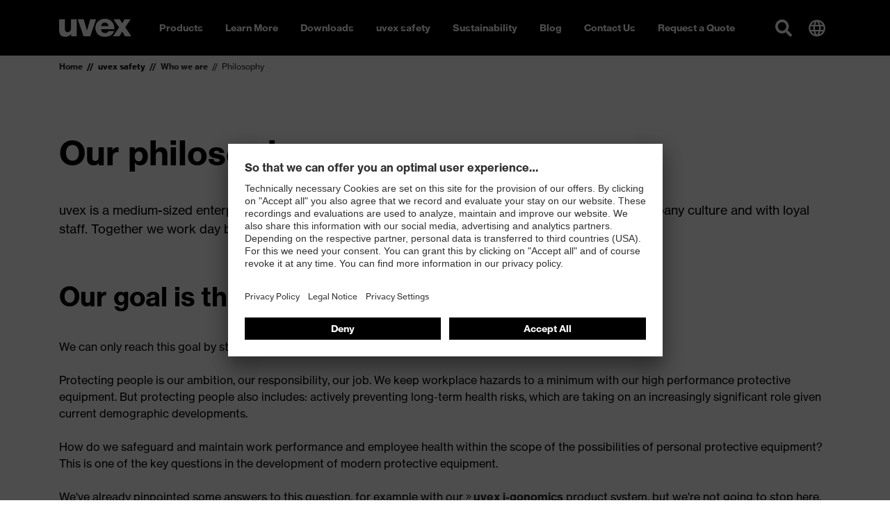

--- FILE ---
content_type: text/html; charset=utf-8
request_url: https://www.uvex.co.za/en/uvex-safety-group/who-we-are/philosophy/
body_size: 31759
content:
<!doctype html><html lang="en-GB" data-stencil-build="kh8ohlfk" class="hydrated"><head><meta charset="utf-8"><meta http-equiv="X-UA-Compatible" content="IE=edge,chrome=1">  <!-- 
	TYPO3 CMS development by netlogix Web Solutions (https://websolutions.netlogix.de/)

	This website is powered by TYPO3 - inspiring people to share!
	TYPO3 is a free open source Content Management Framework initially created by Kasper Skaarhoj and licensed under GNU/GPL.
	TYPO3 is copyright 1998-2026 of Kasper Skaarhoj. Extensions are copyright of their respective owners.
	Information and contribution at https://typo3.org/
--> <title>Philosophy</title> <meta name="generator" content="TYPO3 CMS"> <script>
var TYPO3 = Object.assign(TYPO3 || {}, Object.fromEntries(Object.entries({"lang":{"newsletter.input.placeholder":"E-Mail","newsletter.button.submit":"Subscribe","button.submit":"Submit","button.register":"Register","requiredFields":"* Please fill in the fields marked with an asterisk. The data is only used for answering your inquiry.","filter.all":"All","filter.query":"Search","filter.query.placeholder":"Search...","company":"Company","customerId":"Customer Id","firstName":"First name","lastName":"Last name","street":"Street, No.","zip":"ZIP","city":"City","country":"Country","phone":"Phone","fax":"Fax","email":"E-mail","username":"Username","profile":"Profile","profile.retailer":"Retailer","profile.press":"Press","profile.agency":"Agency","profile.distributor":"Distributor","portal":"Portal","file.label":"Select file","file.browse":"Browse","collectingDataNotice":"We collect, save and process your data exclusively for creating and sustaining your access to our media data base. For further information please see our <a href=\"%s\" title=\"data protection\" target=\"_blank\">data policy<\/a>.","termsAndCondition":"Yes, i have read the <a href=\"%s\" title=\"conditions of use\" target=\"_blank\">conditions of use<\/a> and accept them.","dataProtection":"I have read the <a href=\"%s\" title=\"data protection\" target=\"_blank\">data protection<\/a> and agree with it.","newsletterMissionOne":"I would like to receive the uvex newsletter via e-mail on a regular basis. I will receive an e-mail to confirm the request for the newsletter. My data will be passed on to mission-one (mission-one GmbH, Messerschmittstra\u00dfe 7, 89231 Neu-Ulm, Germany) solely for the purposes of sending the newsletter as part of an order process. My data will not be passed on to third parties. The personal data I provide can be changed or deleted at any time via a link in the newsletter or on these pages. Only fields marked * are mandatory. My name\/first name is entered solely for the purposes of addressing me within the newsletter. I can withdraw my agreement at any time in future by clicking the \"Unsubscribe\" link at the end of the newsletter, by sending written notification of the withdrawal of my agreement to UVEX ARBEITSSCHUTZ GMBH, W\u00fcrzburger Str. 181-189, 90766 F\u00fcrth, Germany, or by e-mailing widerruf-safety@uvex.de. Withdrawal will occur without incurring any costs other than the costs of submission in accordance with the basic tariffs. Furthermore, I possess the rights set out in more detail in section 12 of the privacy statement in relation to confirmation, information, amendment, deletion (right to be forgotten), restriction of use and withdrawal.","newsletterMissionOne.type.privateIndividual.type.label":"I am a","newsletterMissionOne.type.privateIndividual":"Private individual","newsletterMissionOne.type.businessPartner":"Business partner","newsletterMissionOne.type.dealer":"Dealer","validation.required":"This field must be filled!","validation.email":"Allowed characters are A-Z, a-z, 0-9, -, _ , . and @","file.validation.accept":"Please choose a valid file format","noResult":"You might also be interested in:","noResults":"The search for \"%s\" returned no results. Please try a different search term!","didYouMean":"Did you mean <a ng-click=\"SearchCtrl.query(correctedQuery)\">{{correctedQuery}}<\/a>?","suggestion":"Did you mean","totalResults":"The search for \"%s\" returned %s results.","emptySearch":"Please enter a search term.","filter.headline":"Refine results:","filter.select":"Please select \u2026","sorting.headline":"Sort results by:","sorting.relevance":"Relevance","sorting.date":"Date","more":"Read more","loadMore":"Load more","searchbox.placeholder":"Search...","filter.general.type":"Type","filter.general.type.page":"Page","filter.general.type.job":"Job","filter.general.type.event":"Event","filter.general.type.press":"Press","filter.general.type.product":"Product","filter.general.businessUnit":"Business unit","filter.general.businessUnit.uvex_group":"uvex group","filter.general.businessUnit.uvex_safety":"uvex safety","filter.general.businessUnit.uvex_sports":"uvex sports","filter.general.businessUnit.alpina":"Alpina","filter.general.businessUnit.filtral":"Filtral","filter.general.businessUnit.heckel":"Heckel","filter.general.businessUnit.laservision":"Laservision","filter.general.businessUnit.rws":"Rainer Winter Stiftung","in":"in","filter.year":"Select year","filter.month":"Select month","more-details":"More details","dealerlocator.filter.headline":"Dealer Locator","dealerlocator.filter.button":"Filter","dealerlocator.areaSearch.button":"Search this area","dealerlocator.location.route":"Route","dealerlocator.location.more-details":"More details","dealerlocator.noresult.headline":"No results found!","dealerlocator.noresult.text":"Your search returned no results. Please reset the search and try a different location!","dealerlocator.noresult.reset":"Reset Search","dealerlocator.filter.position":"Determine your position","dealerlocator.filter.close":"Remove address","dealerlocator.location.button.website":"Website","dealerlocator.location.address-headline":"Address:","dealerlocator.location.contact-headline":"Contact:","dealerlocator.location.openingtimes-headline":"Business Hours:","dealerlocator.location.productgroups-headline":"Product Groups:","dealerlocator.location.service-headline":"Services:","dealerlocator.location.brands-headline":"Brands:","dealerlocator.location.payments-headline":"Payment method:","dealerlocator.location.premium":"Premium","dealerlocator.location.note-headline":"Note:","dealerlocator.suggest.input.placeholder":"Please enter your location","dealerlocator.dealer.businessHoures.monday":"Monday","dealerlocator.dealer.businessHoures.tuesday":"Tuesday","dealerlocator.dealer.businessHoures.wednesday":"Wednesday","dealerlocator.dealer.businessHoures.thursday":"Thursday","dealerlocator.dealer.businessHoures.friday":"Friday","dealerlocator.dealer.businessHoures.saturday":"Saturday","dealerlocator.dealer.businessHoures.sunday":"Sunday","specializations.1":"Dealer","specializations.2":"Orthopaedic Specialists","specializations.3":"Optician","specializations.4":"Earmolder","specializations.5":"Servicepartner Optician","specializations.6":"Servicepartner Acoustic","product_groups.1":"Safety Glasses","product_groups.2":"Safety Gloves","product_groups.3":"Hearing Protection","product_groups.4":"Safety Shoes","product_groups.5":"Respiration Protection","product_groups.6":"Safety Helmets","product_groups.7":"Protective Clothing and Workwear","product_groups.8":"uvex medicare","product_groups.9":"Prescription Safety Eyewear","product_groups.10":"VDU Glasses","product_groups.11":"Otoplastics","product_groups.12":"Prescription Sports Eyewear","product_groups.58":"Tactical","product_groups.59":"Fire & Rescue","brands.1":"uvex","brands.2":"Heckel","brands.3":"HexArmor","services.1":"Buy as individual","services.2":"Retailer with field service","services.3":"Online only dealer","services.4":"Stationary dealer","payment_options.1":"Debit card","payment_options.2":"Credit card","payment_options.3":"Cash","payment_options.4":"Invoice","payment_options.5":"Paypal","payment_options.6":"Other","facet.country":"Country","facet.country.placeholder":"Country selection","facet.button.reset":"Reset filters","facet.button.resetSingleFacet":"Reset choice","facet.button.apply":"Apply filters","facet.button.back":"Back","facet.product_groups":"Product Groups","facet.specializations":"Dealer Specialisation","facet.brands":"Brands","facet.services":"Services","press.loadMore":"Load %d press releases","googleMaps.consent":"Clicking the button starts a Google Maps and you agree to Google's <a href=\"%s\" class=\"text-primary\" target=\"_blank\">data protection<\/a> conditions.","sw.listing.filter.title":"FILTER","sw.listing.filter.more":"more","sw.listing.filter.reset":"Reset filter","sw.listing.filter.reset_all":"Reset selection","sw.listing.items_count":"%d Products","sw.listing.load_more":"Load more (%d)","sw.listing.noResults":"We could not find any results for your selection","sw.lastSeenProducts.headline":"Recently viewed","sw.detail.tabs.description":"Description","sw.detail.tabs.properties":"Specifications","sw.detail.tabs.properties.attribute":"Attribute","sw.detail.tabs.properties.value":"Value","sw.detail.tabs.documents":"Documents","sw.detail.tabs.documents.ce":"CE Declaration of Conformity","sw.detail.tabs.documents.ceLink":"Download portal for CE Declarations of Conformity","sw.detail.tabs.documents.type.datenblatt":"Data sheet","sw.detail.tabs.documents.type.masstabelle":"Dimensions table","sw.detail.tabs.documents.type.sicherheitsdatenblatt":"Safety data sheet","sw.detail.tabs.videos":"Videos","sw.detail.tabs.description.sustainability":"Sustainability","sw.accessories.headline":"Accessories","sw.similarArticles.headline":"Similar products","sw.article.properties.ordernumber":"Article number","sw.article.properties.packunit":"Packaging unit","sw.article.properties.ean":"EAN\/UPC","sw.article.properties.withTax":"RRP* incl. VAT","sw.article.properties.withoutTax":"excluding VAT","sw.article.properties.configuratorGroup.groupName.1":"Colour","sw.article.properties.configuratorGroup.groupName.2":"Width","sw.article.properties.configuratorGroup.groupName.3":"Size","sw.detail.buybox.buyOnline":"buy from uvex (B2B)","sw.detail.dealerlocator.button":"Local Store finder","sw.detail.contact.button":"Contact","sw.product.numberOfColorVariants":"Colour variations","sw.product.priceFrom":"from","sw.product.badge.new":"New"}}).filter((entry) => !['__proto__', 'prototype', 'constructor'].includes(entry[0]))));

</script> 
    <meta name="viewport" content="width=device-width,initial-scale=1" />
    

        <link rel="shortcut icon" type="image/x-icon" href="https://d3rbxgeqn1ye9j.cloudfront.net/_assets/5717309059aa7d6776af66ec5afaeb95/Images/Favicon/uvex/favicon.ico?1769019608">
        <link rel="icon" type="image/png" sizes="16x16" href="https://d3rbxgeqn1ye9j.cloudfront.net/images/gg8ynSdnGpdasJnOUs7-ADiK1adtoiEY_8Z5S_YM28Q/w:16/h:16/fn:Y3NtX2Zhdmljb24tMTZ4MTZfYzA5MzgwNTE5MA:t/cb:01a21c87ceea73ff315f9448b0178bdb7514cffc/el:1/fq:jpeg:85:avif:70:webp:80/aHR0cHM6Ly9kM3JieGdlcW4xeWU5ai5jbG91ZGZyb250Lm5ldC9fYXNzZXRzLzU3MTczMDkwNTlhYTdkNjc3NmFmNjZlYzVhZmFlYjk1L0ltYWdlcy9GYXZpY29uL3V2ZXgvZmF2aWNvbi0xNngxNi5wbmc_MTc2OTAxOTYwOA">
        <link rel="icon" type="image/png" sizes="32x32" href="https://d3rbxgeqn1ye9j.cloudfront.net/images/lzUtsf8EYfsmXn8feGz2Sjc1qs1agxF41epLutl-sEQ/w:32/h:32/fn:Y3NtX2Zhdmljb24tMzJ4MzJfMDg2MDBjNDczMA:t/cb:2b6045023b60a3970072ba04c328c4931437316e/el:1/fq:jpeg:85:avif:70:webp:80/aHR0cHM6Ly9kM3JieGdlcW4xeWU5ai5jbG91ZGZyb250Lm5ldC9fYXNzZXRzLzU3MTczMDkwNTlhYTdkNjc3NmFmNjZlYzVhZmFlYjk1L0ltYWdlcy9GYXZpY29uL3V2ZXgvZmF2aWNvbi0zMngzMi5wbmc_MTc2OTAxOTYwOA">
        <link rel="icon" type="image/png" sizes="48x48" href="https://d3rbxgeqn1ye9j.cloudfront.net/images/qqXBdq-CieTY-21lXabuuFN1RuPlp7_6mNLECxgVk40/w:48/h:48/fn:Y3NtX2Zhdmljb24tNDh4NDhfODkwYTdhNjgzNg:t/cb:0a75bdcd72559ac33199956c2e0f5a53017c96cc/el:1/fq:jpeg:85:avif:70:webp:80/aHR0cHM6Ly9kM3JieGdlcW4xeWU5ai5jbG91ZGZyb250Lm5ldC9fYXNzZXRzLzU3MTczMDkwNTlhYTdkNjc3NmFmNjZlYzVhZmFlYjk1L0ltYWdlcy9GYXZpY29uL3V2ZXgvZmF2aWNvbi00OHg0OC5wbmc_MTc2OTAxOTYwOA">
        <link rel="icon" type="image/png" sizes="64x64" href="https://d3rbxgeqn1ye9j.cloudfront.net/images/lZvukhn3PctbdHRkU7GeIT4BpDD8vw1wtVVN-k5261c/w:64/h:64/fn:Y3NtX2Zhdmljb24tNjR4NjRfNWFlNzIwY2RkMA:t/cb:a83e19b88cb19484ebdb23de0f6e498bf9b64664/el:1/fq:jpeg:85:avif:70:webp:80/aHR0cHM6Ly9kM3JieGdlcW4xeWU5ai5jbG91ZGZyb250Lm5ldC9fYXNzZXRzLzU3MTczMDkwNTlhYTdkNjc3NmFmNjZlYzVhZmFlYjk1L0ltYWdlcy9GYXZpY29uL3V2ZXgvZmF2aWNvbi02NHg2NC5wbmc_MTc2OTAxOTYwOA">
        <link rel="icon" type="image/png" sizes="96x96" href="https://d3rbxgeqn1ye9j.cloudfront.net/images/_HOa3_HWNUk55scBcGdYB-7rZYj5SOmADl1mU0FxylQ/w:96/h:96/fn:Y3NtX2Zhdmljb24tOTZ4OTZfNjMzMzIyZTQ4Mw:t/cb:c99810e34a840e510793d0a791a0f176b16af9ae/el:1/fq:jpeg:85:avif:70:webp:80/aHR0cHM6Ly9kM3JieGdlcW4xeWU5ai5jbG91ZGZyb250Lm5ldC9fYXNzZXRzLzU3MTczMDkwNTlhYTdkNjc3NmFmNjZlYzVhZmFlYjk1L0ltYWdlcy9GYXZpY29uL3V2ZXgvZmF2aWNvbi05Nng5Ni5wbmc_MTc2OTAxOTYwOA">
        <link rel="icon" type="image/png" sizes="128x128" href="https://d3rbxgeqn1ye9j.cloudfront.net/images/Hz59uWQ1Up9DOSFszicEe5ROSpmM11zGIq-sO-950Ho/w:128/h:128/fn:Y3NtX2Zhdmljb24tMTI4eDEyOF9kMWY0NjdlYmYx:t/cb:61952d54416e673253474cd7ea0117f39fa2c254/el:1/fq:jpeg:85:avif:70:webp:80/aHR0cHM6Ly9kM3JieGdlcW4xeWU5ai5jbG91ZGZyb250Lm5ldC9fYXNzZXRzLzU3MTczMDkwNTlhYTdkNjc3NmFmNjZlYzVhZmFlYjk1L0ltYWdlcy9GYXZpY29uL3V2ZXgvZmF2aWNvbi0xMjh4MTI4LnBuZz8xNzY5MDE5NjA4">
        <link rel="icon" type="image/png" sizes="160x160" href="https://d3rbxgeqn1ye9j.cloudfront.net/images/gVuc_cUEXOuvNyjDEJP-kEp89v6js_PTFn47pgrfWD8/w:160/h:160/fn:Y3NtX2Zhdmljb24tMTYweDE2MF82YmM5Y2FkY2Vi:t/cb:4b62de9ed18b389b8116c74876165d50aae71877/el:1/fq:jpeg:85:avif:70:webp:80/aHR0cHM6Ly9kM3JieGdlcW4xeWU5ai5jbG91ZGZyb250Lm5ldC9fYXNzZXRzLzU3MTczMDkwNTlhYTdkNjc3NmFmNjZlYzVhZmFlYjk1L0ltYWdlcy9GYXZpY29uL3V2ZXgvZmF2aWNvbi0xNjB4MTYwLnBuZz8xNzY5MDE5NjA4">
        <link rel="icon" type="image/png" sizes="192x129" href="https://d3rbxgeqn1ye9j.cloudfront.net/images/Puar8eoTPmSj54Fqre_h-Y206iaKwbfcg21IIJhUL00/w:192/h:192/fn:Y3NtX2Zhdmljb24tMTkyeDE5Ml80ZTJjNDcxNGE4:t/cb:213bc38add73fe5c5557c17752a7d229d8eccc49/el:1/fq:jpeg:85:avif:70:webp:80/aHR0cHM6Ly9kM3JieGdlcW4xeWU5ai5jbG91ZGZyb250Lm5ldC9fYXNzZXRzLzU3MTczMDkwNTlhYTdkNjc3NmFmNjZlYzVhZmFlYjk1L0ltYWdlcy9GYXZpY29uL3V2ZXgvZmF2aWNvbi0xOTJ4MTkyLnBuZz8xNzY5MDE5NjA4">
        <link rel="icon" type="image/png" sizes="196x196" href="https://d3rbxgeqn1ye9j.cloudfront.net/images/ZfGyMOXu67zgQCiFhXJ4_qG1itB1XPxfCG-ObTVHeqg/w:196/h:196/fn:Y3NtX2Zhdmljb24tMTk2eDE5Nl8xYWNmMzE0NTAz:t/cb:dc3dafa19f0e969e65416b6d8b086daf3d4d176b/el:1/fq:jpeg:85:avif:70:webp:80/aHR0cHM6Ly9kM3JieGdlcW4xeWU5ai5jbG91ZGZyb250Lm5ldC9fYXNzZXRzLzU3MTczMDkwNTlhYTdkNjc3NmFmNjZlYzVhZmFlYjk1L0ltYWdlcy9GYXZpY29uL3V2ZXgvZmF2aWNvbi0xOTZ4MTk2LnBuZz8xNzY5MDE5NjA4">
        <link rel="apple-touch-icon" sizes="57x57" href="https://d3rbxgeqn1ye9j.cloudfront.net/images/tjjVQ-u3BP5CT0bJH1nrcq3JYFJ_wdtogYXSuGRpPQ0/w:57/h:57/fn:Y3NtX2FwcGxlLXRvdWNoLWljb24tNTd4NTdfMzdkNTE0NjNhZg:t/cb:d2445884b3965b959fbdb8d94be77c8bd6072bfe/el:1/fq:jpeg:85:avif:70:webp:80/aHR0cHM6Ly9kM3JieGdlcW4xeWU5ai5jbG91ZGZyb250Lm5ldC9fYXNzZXRzLzU3MTczMDkwNTlhYTdkNjc3NmFmNjZlYzVhZmFlYjk1L0ltYWdlcy9GYXZpY29uL3V2ZXgvYXBwbGUtdG91Y2gtaWNvbi01N3g1Ny5wbmc_MTc2OTAxOTYwOA">
        <link rel="apple-touch-icon" sizes="60x60" href="https://d3rbxgeqn1ye9j.cloudfront.net/images/Dwq0-nqiJRgg9a0UMAkECbIikzpyNI0bxB-DPEqY_EE/w:60/h:60/fn:Y3NtX2FwcGxlLXRvdWNoLWljb24tNjB4NjBfNjM4NzY1YWRkNw:t/cb:760fdb481768327384eaed42dbfa788424a11f40/el:1/fq:jpeg:85:avif:70:webp:80/aHR0cHM6Ly9kM3JieGdlcW4xeWU5ai5jbG91ZGZyb250Lm5ldC9fYXNzZXRzLzU3MTczMDkwNTlhYTdkNjc3NmFmNjZlYzVhZmFlYjk1L0ltYWdlcy9GYXZpY29uL3V2ZXgvYXBwbGUtdG91Y2gtaWNvbi02MHg2MC5wbmc_MTc2OTAxOTYwOA">
        <link rel="apple-touch-icon" sizes="72x72" href="https://d3rbxgeqn1ye9j.cloudfront.net/images/G6a8JQUysbM2Ac1ZYb4B8iosgY_UoVn6AtusRZBO91c/w:72/h:72/fn:Y3NtX2FwcGxlLXRvdWNoLWljb24tNzJ4NzJfMGExNmI3MDQwZQ:t/cb:451974039d6ec47790421d94c6e7ae006ec60998/el:1/fq:jpeg:85:avif:70:webp:80/aHR0cHM6Ly9kM3JieGdlcW4xeWU5ai5jbG91ZGZyb250Lm5ldC9fYXNzZXRzLzU3MTczMDkwNTlhYTdkNjc3NmFmNjZlYzVhZmFlYjk1L0ltYWdlcy9GYXZpY29uL3V2ZXgvYXBwbGUtdG91Y2gtaWNvbi03Mng3Mi5wbmc_MTc2OTAxOTYwOA">
        <link rel="apple-touch-icon" sizes="76x76" href="https://d3rbxgeqn1ye9j.cloudfront.net/images/k9WjHnuCrtASU13VYQgBlLx_VqqrqojlfRkhqPepy2I/w:76/h:76/fn:Y3NtX2FwcGxlLXRvdWNoLWljb24tNzZ4NzZfNWExYmMzNjM4Mw:t/cb:6ae2e2681543fdb63b9c99517fda8b9d51da8d9d/el:1/fq:jpeg:85:avif:70:webp:80/aHR0cHM6Ly9kM3JieGdlcW4xeWU5ai5jbG91ZGZyb250Lm5ldC9fYXNzZXRzLzU3MTczMDkwNTlhYTdkNjc3NmFmNjZlYzVhZmFlYjk1L0ltYWdlcy9GYXZpY29uL3V2ZXgvYXBwbGUtdG91Y2gtaWNvbi03Nng3Ni5wbmc_MTc2OTAxOTYwOA">
        <link rel="apple-touch-icon" sizes="114x114" href="https://d3rbxgeqn1ye9j.cloudfront.net/images/cN33N_brheirHWgO1ZBY_EfVhAUgGszUekWu9UxVLfw/w:114/h:114/fn:Y3NtX2FwcGxlLXRvdWNoLWljb24tMTE0eDExNF81ZDk3YzZlNTJh:t/cb:f939201ed9e4cc59f279b5f2272c896490658297/el:1/fq:jpeg:85:avif:70:webp:80/aHR0cHM6Ly9kM3JieGdlcW4xeWU5ai5jbG91ZGZyb250Lm5ldC9fYXNzZXRzLzU3MTczMDkwNTlhYTdkNjc3NmFmNjZlYzVhZmFlYjk1L0ltYWdlcy9GYXZpY29uL3V2ZXgvYXBwbGUtdG91Y2gtaWNvbi0xMTR4MTE0LnBuZz8xNzY5MDE5NjA4">
        <link rel="apple-touch-icon" sizes="120x120" href="https://d3rbxgeqn1ye9j.cloudfront.net/images/r0cHpaYWHsgYuUiwxAl_fjfCbeBetL_zPiVjLwerZew/w:120/h:120/fn:Y3NtX2FwcGxlLXRvdWNoLWljb24tMTIweDEyMF83ODY0ZmUzOTBk:t/cb:cb3e8b66246040d88f325987b6a57c79021a6971/el:1/fq:jpeg:85:avif:70:webp:80/aHR0cHM6Ly9kM3JieGdlcW4xeWU5ai5jbG91ZGZyb250Lm5ldC9fYXNzZXRzLzU3MTczMDkwNTlhYTdkNjc3NmFmNjZlYzVhZmFlYjk1L0ltYWdlcy9GYXZpY29uL3V2ZXgvYXBwbGUtdG91Y2gtaWNvbi0xMjB4MTIwLnBuZz8xNzY5MDE5NjA4">
        <link rel="apple-touch-icon" sizes="144x144" href="https://d3rbxgeqn1ye9j.cloudfront.net/images/KbYAaiI8H2X0WiWP7wEozRClAVz-yMiMbaA_W-D1kug/w:144/h:144/fn:Y3NtX2FwcGxlLXRvdWNoLWljb24tMTQ0eDE0NF81ZjJlOGU2MDI5:t/cb:60c51d31b0b296765bb4e033a609540bf37ba311/el:1/fq:jpeg:85:avif:70:webp:80/aHR0cHM6Ly9kM3JieGdlcW4xeWU5ai5jbG91ZGZyb250Lm5ldC9fYXNzZXRzLzU3MTczMDkwNTlhYTdkNjc3NmFmNjZlYzVhZmFlYjk1L0ltYWdlcy9GYXZpY29uL3V2ZXgvYXBwbGUtdG91Y2gtaWNvbi0xNDR4MTQ0LnBuZz8xNzY5MDE5NjA4">
        <link rel="apple-touch-icon" sizes="152x152" href="https://d3rbxgeqn1ye9j.cloudfront.net/images/9LCnbZ8qT-BSDC-nSqo7messjnvOfY81o7Qx3TJl4I8/w:152/h:152/fn:Y3NtX2FwcGxlLXRvdWNoLWljb24tMTUyeDE1Ml8xOGI5MDM5NTBl:t/cb:1d3004c12829f1fa3e1ffa781b84d9fcc8d6a099/el:1/fq:jpeg:85:avif:70:webp:80/aHR0cHM6Ly9kM3JieGdlcW4xeWU5ai5jbG91ZGZyb250Lm5ldC9fYXNzZXRzLzU3MTczMDkwNTlhYTdkNjc3NmFmNjZlYzVhZmFlYjk1L0ltYWdlcy9GYXZpY29uL3V2ZXgvYXBwbGUtdG91Y2gtaWNvbi0xNTJ4MTUyLnBuZz8xNzY5MDE5NjA4">
        <link rel="apple-touch-icon" sizes="167x167" href="https://d3rbxgeqn1ye9j.cloudfront.net/images/k3CQ57pFfnhqdrMuk4KOI6NnRPhoImoPXV-BkgZib38/w:167/h:167/fn:Y3NtX2FwcGxlLXRvdWNoLWljb24tMTY3eDE2N182YzllYmY5NmY2:t/cb:28563c338d49b78f527b42564534a37f1ffb488c/el:1/fq:jpeg:85:avif:70:webp:80/aHR0cHM6Ly9kM3JieGdlcW4xeWU5ai5jbG91ZGZyb250Lm5ldC9fYXNzZXRzLzU3MTczMDkwNTlhYTdkNjc3NmFmNjZlYzVhZmFlYjk1L0ltYWdlcy9GYXZpY29uL3V2ZXgvYXBwbGUtdG91Y2gtaWNvbi0xNjd4MTY3LnBuZz8xNzY5MDE5NjA4">
        <link rel="apple-touch-icon" sizes="180x180" href="https://d3rbxgeqn1ye9j.cloudfront.net/images/d-H5grXGVAGlOCn2v7buON0Gg_NzvAcjrcrhdq9ns9k/w:180/h:180/fn:Y3NtX2FwcGxlLXRvdWNoLWljb24tMTgweDE4MF85YjMyMDYxNjM4:t/cb:d60489c83e8c6eee6af4197fdbc775a2cff13e54/el:1/fq:jpeg:85:avif:70:webp:80/aHR0cHM6Ly9kM3JieGdlcW4xeWU5ai5jbG91ZGZyb250Lm5ldC9fYXNzZXRzLzU3MTczMDkwNTlhYTdkNjc3NmFmNjZlYzVhZmFlYjk1L0ltYWdlcy9GYXZpY29uL3V2ZXgvYXBwbGUtdG91Y2gtaWNvbi0xODB4MTgwLnBuZz8xNzY5MDE5NjA4">
        <meta name="msapplication-TileColor" content="#000000" />
        <meta name="msapplication-square70x70logo" content="https://d3rbxgeqn1ye9j.cloudfront.net/images/lahfXFgGd4EAzdPey567m7J3JciXvT-c-AYIYBfG9zc/w:128/h:128/fn:Y3NtX2Zhdmljb24tdGlsZS1zbWFsbF9iNjY3ZWJhZTY1:t/cb:61952d54416e673253474cd7ea0117f39fa2c254/el:1/fq:jpeg:85:avif:70:webp:80/aHR0cHM6Ly9kM3JieGdlcW4xeWU5ai5jbG91ZGZyb250Lm5ldC9fYXNzZXRzLzU3MTczMDkwNTlhYTdkNjc3NmFmNjZlYzVhZmFlYjk1L0ltYWdlcy9GYXZpY29uL3V2ZXgvZmF2aWNvbi10aWxlLXNtYWxsLnBuZz8xNzY5MDE5NjA4" />
        <meta name="msapplication-square150x150logo" content="https://d3rbxgeqn1ye9j.cloudfront.net/images/i8tOJYJHZoP0mJ1z6FeCDTcmXj2fTea1QFK0rGPp_0g/w:270/h:270/fn:Y3NtX2Zhdmljb24tdGlsZS1tZWRpdW1fMWFhZWZmMTBkMQ:t/cb:031f7c3a81d0f92ef6ba584a38299f06a1d89eac/el:1/fq:jpeg:85:avif:70:webp:80/aHR0cHM6Ly9kM3JieGdlcW4xeWU5ai5jbG91ZGZyb250Lm5ldC9fYXNzZXRzLzU3MTczMDkwNTlhYTdkNjc3NmFmNjZlYzVhZmFlYjk1L0ltYWdlcy9GYXZpY29uL3V2ZXgvZmF2aWNvbi10aWxlLW1lZGl1bS5wbmc_MTc2OTAxOTYwOA" />
        <meta name="msapplication-wide310x150logo" content="https://d3rbxgeqn1ye9j.cloudfront.net/images/l8dUAQejvI0QzO9NuJV4fcUzUDa7MRSEJN0554FfP9U/w:558/h:270/fn:Y3NtX2Zhdmljb24tdGlsZS13aWRlXzYwMmFmMzQyZDE:t/cb:2106e3237cd6bd7bb97a11651276cc559d5f8d2f/el:1/fq:jpeg:85:avif:70:webp:80/aHR0cHM6Ly9kM3JieGdlcW4xeWU5ai5jbG91ZGZyb250Lm5ldC9fYXNzZXRzLzU3MTczMDkwNTlhYTdkNjc3NmFmNjZlYzVhZmFlYjk1L0ltYWdlcy9GYXZpY29uL3V2ZXgvZmF2aWNvbi10aWxlLXdpZGUucG5nPzE3NjkwMTk2MDg" />
        <meta name="msapplication-square310x310logo" content="https://d3rbxgeqn1ye9j.cloudfront.net/images/aBLNrSdkbkHIytCuRukPd2IWJtLg5Xnzv8OBPxmLRok/w:558/h:558/fn:Y3NtX2Zhdmljb24tdGlsZS1sYXJnZV83MWUxYzczMGQ5:t/cb:740a974cf8a36c790db9474116fe2b51b82ff487/el:1/fq:jpeg:85:avif:70:webp:80/aHR0cHM6Ly9kM3JieGdlcW4xeWU5ai5jbG91ZGZyb250Lm5ldC9fYXNzZXRzLzU3MTczMDkwNTlhYTdkNjc3NmFmNjZlYzVhZmFlYjk1L0ltYWdlcy9GYXZpY29uL3V2ZXgvZmF2aWNvbi10aWxlLWxhcmdlLnBuZz8xNzY5MDE5NjA4" />
    


    
    
            <link
                rel="preload"
                href="https://d3rbxgeqn1ye9j.cloudfront.net/_assets/5717309059aa7d6776af66ec5afaeb95/Build/assets/9476701a5171a4951cb9.woff2"
                as="font"
                type="font/woff2"
                crossorigin
            />
            <link
                rel="preload"
                href="https://d3rbxgeqn1ye9j.cloudfront.net/_assets/5717309059aa7d6776af66ec5afaeb95/Build/assets/94f6c5b32c21767b2460.woff2"
                as="font"
                type="font/woff2"
                crossorigin
            />
            <link rel="stylesheet" href="https://d3rbxgeqn1ye9j.cloudfront.net/_assets/5717309059aa7d6776af66ec5afaeb95/Build/css/uvex.css?1769019653" />
        


    
    
    <script>
        (function () {
            -1 !== window.location.href.indexOf('cc=hide') && localStorage.setItem('uvex-cc', 'hide');
            -1 !== window.location.href.indexOf('cc=show') && localStorage.removeItem('uvex-cc');
        })();
    </script>


    
    
    <script>
        var uvexStyleGuide = uvexStyleGuide || {};
        uvexStyleGuide.lang = Object.assign({}, TYPO3.lang, {
            "youtube.consent": "Clicking the button starts a YouTube video and you agree to YouTube's \u003Ca href=\"\/en\/footer\/privacy-policy\/\" class=\"text-primary\" target=\"_blank\"\u003Edata protection\u003C\/a\u003E conditions.",
            "vimeo.consent": "Clicking the button starts a Vimeo video and you agree to Vimeo's \u003Ca href=\"\/en\/footer\/privacy-policy\/\" class=\"text-primary\" target=\"_blank\"\u003Edata protection\u003C\/a\u003E conditions."
        });
        uvexStyleGuide.proxy = {
            youtube: "/en/youtube.jpg?video-id=%s",
            vimeo: "/en/vimeo.jpg?video-id=%s"
        };
        window.TYPO3 = window.TYPO3 || {};
    </script>
    <link href="https://d3rbxgeqn1ye9j.cloudfront.net/_assets/5717309059aa7d6776af66ec5afaeb95/Build/Script/p-D5wiuPLu.js" rel="modulepreload" />
<link href="https://d3rbxgeqn1ye9j.cloudfront.net/_assets/5717309059aa7d6776af66ec5afaeb95/Build/Script/p-2_MqSdLZ.js" rel="modulepreload" />
<script type="module" data-resources-url="https://d3rbxgeqn1ye9j.cloudfront.net/_assets/5717309059aa7d6776af66ec5afaeb95/Build/Script/" data-stencil-namespace="uvex">import{p as e,b as a}from"https://d3rbxgeqn1ye9j.cloudfront.net/_assets/5717309059aa7d6776af66ec5afaeb95/Build/Script/p-D5wiuPLu.js";export{s as setNonce}from"https://d3rbxgeqn1ye9j.cloudfront.net/_assets/5717309059aa7d6776af66ec5afaeb95/Build/Script/p-D5wiuPLu.js";import{g as o}from"https://d3rbxgeqn1ye9j.cloudfront.net/_assets/5717309059aa7d6776af66ec5afaeb95/Build/Script/p-2_MqSdLZ.js";var t=()=>{const a=import.meta.url;const o={};if(a!==""){o.resourcesUrl=new URL(".",a).href}return e(o)};t().then((async e=>{await o();return a(JSON.parse('[["p-f15fcbcb",[[256,"uvex-product-detail",{"productId":[1025,"product-id"],"ceDeclarationsUrl":[1,"ce-declarations-url"],"shopUrl":[1,"shop-url"],"contactUrl":[1,"contact-url"],"ccToken":[1,"cc-token"],"ccWidgetid":[1,"cc-widgetid"],"ccLocale":[1,"cc-locale"],"ccDisplayLanguage":[1,"cc-display-language"],"ccSubid":[1,"cc-subid"],"ccShowWidget":[2,"cc-show-widget"],"ccAllowedCountries":[1,"cc-allowed-countries"],"configurator":[32],"selectedOptions":[32],"product":[32],"loading":[32]},[[8,"popstate","load"]]]]],["p-8b8b33e8",[[256,"uvex-dealerlocator",{"__defaultCenterPoint":[1,"default-center-point"],"defaultZoomLevel":[2,"default-zoom-level"],"__defaultCountries":[1,"default-countries"],"locations":[32],"activeLocations":[32],"activeLocation":[32],"hoverLocation":[32],"infoWindowLocation":[32],"showLocationDetails":[32],"currentPosition":[32],"activeFilters":[32],"hideLocations":[32],"facets":[32],"activeFacets":[32],"resultUrl":[32],"resetUrl":[32],"loading":[32],"noResults":[32],"searchInArea":[32],"sw":[32],"ne":[32],"initialLoading":[32]},[[9,"click","onClick"],[0,"facetChanged","facetChangedHandler"],[0,"facetResetAll","facetResetAll"],[0,"locationChanged","locationChangedHandler"],[0,"activeLocationChanged","activeLocationChangedHandler"],[0,"activeDetailsChanged","activeDetailsChangedHandler"],[0,"facetResetPreviousState","facetResetPreviousStateHandler"],[0,"changeActiveLocations","changeActiveLocations"],[0,"mapsMouseOver","onMapsMouseOver"],[0,"mapsMouseOut","onMapsMouseOut"],[0,"mapsClick","onMapsClick"],[0,"mapsInfoWindowClose","mapsInfoWindowClose"],[0,"mapsCenterChanged","onMapsCenterChanged"]],{"currentPosition":["currentPositionChangedHandler"]}]]],["p-4c028f10",[[256,"uvex-location-list",{"locationsUrl":[1,"locations-url"],"activeLocation":[32]}]]],["p-0ffb2ab9",[[256,"uvex-product-list",{"resultUrl":[1,"result-url"],"categoryId":[1,"category-id"],"result":[32],"products":[32],"facets":[32],"page":[32],"loading":[32]},[[0,"facetChanged","facetChanged"],[0,"facetResetAll","facetResetAll"],[8,"popstate","load"]]]]],["p-9ea3002f",[[260,"button-video-modal",{"src":[1]},[[0,"click","clickHandler"]]]]],["p-06aca166",[[0,"uvex-gallery-starter"]]],["p-1b85b629",[[256,"uvex-product-related-articles-slider",{"productId":[1,"product-id"],"type":[1],"products":[32],"loading":[32]}]]],["p-8025a232",[[260,"uvex-product-stream-slider",{"streamId":[1,"stream-id"],"sorting":[1],"products":[32],"loading":[32]}]]],["p-13868a36",[[256,"uvex-product-last-seen",{"productId":[1,"product-id"],"parentId":[1,"parent-id"],"products":[32]}]]],["p-c5474c86",[[260,"uvex-product-stream",{"streamId":[1,"stream-id"],"sorting":[1],"products":[32],"loading":[32]}]]],["p-a39638a3",[[256,"uvex-search",{"result":[32],"facets":[32],"search":[32],"loading":[32]},[[8,"popstate","load"]]]]],["p-bb44bbb8",[[256,"scroll-to-top",{"active":[32]},[[0,"click","clickHandler"]]]]],["p-6351c4f5",[[260,"uvex-accordion-description",{"labelOpen":[1,"label-open"],"labelClose":[1,"label-close"],"minHeight":[2,"min-height"],"open":[32],"height":[32]},[[9,"resize","onResize"]]]]],["p-b19e7f64",[[256,"uvex-autoplay-video",{"src":[1],"type":[1]}]]],["p-06460966",[[256,"uvex-button-toggle-language-overlay",{"open":[32]},[[0,"click","onClick"]]]]],["p-ea0447e4",[[256,"uvex-button-toggle-offcanvas",{"open":[32]},[[0,"click","onClick"]]]]],["p-767290ff",[[256,"uvex-button-toggle-search",{"open":[32]},[[0,"click","onClick"]]]]],["p-43a3941c",[[260,"uvex-checkbox-multiple",{"max":[2],"options":[32]}]]],["p-aad73e86",[[260,"uvex-cookie-banner",{"forceClosed":[4,"force-closed"],"visible":[32],"consentSettings":[32],"open":[64],"close":[64]},null,{"visible":["visibleWatcher"]}]]],["p-140a6eb7",[[260,"uvex-counter",{"duration":[2],"delay":[2],"start":[2],"end":[2],"current":[32]}]]],["p-c98bf622",[[256,"uvex-event-list",{"activeFilters":[32],"events":[32],"filteredEvents":[32]}]]],["p-6fee0134",[[260,"uvex-flip-card",{"flipped":[32]}]]],["p-cd5cf9cd",[[260,"uvex-form",{"isSkipped":[64],"checkValidity":[64]}]]],["p-b99dd3dd",[[260,"uvex-form-condition",{"formConditionUrl":[1,"form-condition-url"]}]]],["p-66533df5",[[0,"uvex-form-field-url"]]],["p-78dee200",[[0,"uvex-form-field-url-parameter",{"fieldUrlParameter":[1,"field-url-parameter"]}]]],["p-f709802e",[[256,"uvex-google-map-iframe",{"src":[8],"hasConsent":[32]},[[8,"ucEvent","onUcEvent"]]]]],["p-33124cd1",[[260,"uvex-images-diff-highlighter",null,[[1,"mousemove","onDragging"],[1,"touchmove","onDragging"],[9,"mouseup","onStopDragging"],[9,"touchend","onStopDragging"],[9,"touchcancel","onStopDragging"],[1,"mousedown","onStartDragging"],[1,"touchstart","onStartDragging"],[9,"resize","onResize"],[0,"uvexImageLoaded","onChange"]]]]],["p-4ce2a802",[[260,"uvex-language-overlay",{"open":[32]}]]],["p-1d7ab6ab",[[260,"uvex-lazy-background",{"mobile":[1],"tablet":[1],"desktop":[1],"image":[32],"visible":[32]}]]],["p-1ccf6e19",[[260,"uvex-lazy-gif",{"src":[1],"show":[32]},[[0,"click","clickHandler"]]]]],["p-b1210840",[[256,"uvex-lazy-iframe",{"src":[1],"resizer":[1]}]]],["p-2af0cc91",[[256,"uvex-newsletter-form",{"targetUrl":[1,"target-url"]}]]],["p-15f5cf63",[[256,"uvex-newsletter-modal",{"contentUrl":[1,"content-url"],"content":[32]}]]],["p-e1cb8861",[[260,"uvex-offcanvas",{"open":[32]},null,{"open":["openChanged"]}]]],["p-03b49e9d",[[260,"uvex-offcanvas-next",null,[[0,"click","onClick"]]]]],["p-80796b42",[[260,"uvex-offcanvas-prev",null,[[0,"click","onClick"]]]]],["p-070bb771",[[256,"uvex-pagination",{"currentPage":[2,"current-page"],"numberOfPages":[2,"number-of-pages"]}]]],["p-ca7b2f18",[[256,"uvex-press-list",{"releasesByYear":[32]}]]],["p-0f9398ab",[[260,"uvex-recaptcha",{"sitekey":[1],"forceChallenge":[4,"force-challenge"]}]]],["p-288dcb2a",[[260,"uvex-select",{"invalid":[32],"checkValidity":[64],"setFocus":[64]},null,{"invalid":["invalidChange"]}]]],["p-6f067c82",[[260,"uvex-slider"]]],["p-4005abd5",[[260,"uvex-slider-horizontal",{"labelOpen":[1,"label-open"],"labelClose":[1,"label-close"],"activeItem":[32],"open":[32]}]]],["p-f1381bd6",[[260,"uvex-slider-images"]]],["p-b86824c2",[[260,"uvex-slider-nav-icons"]]],["p-abefc088",[[260,"uvex-slider-teaser",{"isMobile":[32]}]]],["p-43920a17",[[260,"uvex-slider-vertical",{"labelClose":[1,"label-close"],"labelOpen":[1,"label-open"],"open":[32],"numberOfSlides":[32],"index":[32]},null,{"open":["openChanged"],"numberOfSlides":["calculateSlides"],"index":["calculateSlides"]}]]],["p-c8bfd7ed",[[260,"uvex-sticky-header",{"show":[32]},[[1,"mouseenter","onMouseenter"],[1,"mouseleave","onMouseleave"],[5,"scroll","scrollListener"]]]]],["p-5e35af5f",[[256,"uvex-wp-blog-teaser",{"feed":[1],"items":[32]}]]],["p-3e6ba675",[[256,"uvex-facet-options",{"resultCount":[2,"result-count"],"facets":[16]}]]],["p-639c1fbb",[[256,"video-modal",{"src":[1]},[[9,"keydown","onClick"]]]]],["p-873327b1",[[256,"uvex-search-box",{"searchUrl":[1,"search-url"],"searchParameter":[1,"search-parameter"],"suggestUrl":[1,"suggest-url"],"suggestParameter":[1,"suggest-parameter"],"open":[32],"isClosing":[32],"query":[32],"suggestions":[32],"suggestionsCursor":[32]},[[8,"uvex-app-state-change","onAppStateChange"],[1,"reset","onReset"],[0,"submit","onSubmit"],[8,"popstate","onPopstate"]],{"query":["onQueryChanged"]}]]],["p-5704bed2",[[0,"uvex-google-map-marker",{"latitude":[2],"longitude":[2],"showInfoWindow":[4,"show-info-window"],"icon":[1],"locationId":[1,"location-id"],"zIndex":[2,"z-index"],"removeMarker":[64]},null,{"latitude":["handleLocationChange"],"longitude":["handleLocationChange"],"icon":["handleLocationChange"],"zIndex":["handleLocationChange"]}]]],["p-937ea630",[[256,"uvex-location-pin",{"location":[16],"active":[4]}],[256,"uvex-location-location",{"location":[16]}]]],["p-f84cbd90",[[260,"uvex-google-map",{"disabled":[4],"options":[16],"cluster":[4],"createMarker":[64],"removeMarker":[64],"openInfoWindow":[64],"addToBound":[64],"removeFromBound":[64],"clearMap":[64],"getBounds":[64],"fitBounds":[64]},[[0,"window:resize","handleResizeEvent"],[8,"hoverLocationChanged","hoverLocationChangedHandler"]],{"disabled":["disabledChanged"]}]]],["p-3d627597",[[260,"uvex-tabbar",{"selectedTab":[8,"selected-tab"],"tabs":[16]}]]],["p-fcf5b24b",[[256,"uvex-dealerlocator-filters",{"facets":[16],"resetUrl":[1,"reset-url"],"defaultCountries":[16],"showFilters":[32],"searchUrl":[32],"openedFacetName":[32]},[[0,"facetOpen","facetOpen"],[0,"facetClosed","facetClosed"]]],[256,"uvex-dealerlocator-pin",{"active":[4],"showInfoWindow":[4,"show-info-window"],"location":[16]}],[256,"uvex-dealerlocator-location-detail",{"location":[16],"isMobile":[32]}],[256,"uvex-dealerlocator-suggester",{"disabled":[4],"address":[32]},null,{"disabled":["disabledChanged"]}]]],["p-db9004ab",[[256,"uvex-vimeo-video",{"src":[1],"autoplay":[4],"id":[32],"visible":[32],"hasConsent":[32]},[[8,"ucEvent","onUcEvent"],[8,"uvexConsentChanged","consentChanged"]],{"src":["onSrcChanged"]}],[256,"uvex-youtube-video",{"src":[1],"autoplay":[4],"id":[32],"visible":[32],"hasConsent":[32]},[[8,"uvexConsentChanged","consentChanged"],[8,"ucEvent","onUcEvent"]],{"src":["onSrcChanged"]}]]],["p-90a57d7e",[[256,"uvex-spinner",{"inline":[4],"active":[4],"toggleActive":[64]}]]],["p-9ce8bbfb",[[256,"uvex-dealerlocator-filter",{"facet":[16],"defaultCountries":[16],"open":[4],"disabled":[4],"detailView":[32],"filterWord":[32],"searchUrl":[32],"loading":[32]},null,{"facet":["_facetChanged"]}]]],["p-c669d663",[[256,"uvex-dealerlocator-location",{"location":[16]},null,{"location":["locationChangedHandler"]}]]],["p-ec924607",[[256,"uvex-facet-option-list",{"facet":[8],"open":[32],"showMore":[32]}],[256,"uvex-product-list-active-facets",{"resultCount":[2,"result-count"],"facets":[16]}]]],["p-0c826e86",[[260,"uvex-accordion",{"scrollOnChange":[4,"scroll-on-change"],"useParentForClose":[4,"use-parent-for-close"]}],[260,"uvex-collapse",{"isOpen":[4,"is-open"],"open":[32],"setOpen":[64]},[[0,"click","toggleOpen"]]]]],["p-13e54e90",[[260,"uvex-product-images",{"images":[1040],"imagesString":[1,"images-string"],"useSquareImages":[4,"use-square-images"]},null,{"imagesString":["onImageUpdate"]}],[260,"uvex-tabs-accordion",{"isMobile":[32],"tabs":[32]},[[0,"uvexTabAdded","onTabAdded"],[5,"uvexTabRemoved","onTabRemoved"],[0,"uvexTabMutated","onTabMutated"]]],[260,"uvex-tabs",{"tabs":[32],"selectedTab":[32],"select":[64],"getTab":[64]},[[0,"uvexTabAdded","onTabAdded"],[5,"uvexTabRemoved","onTabRemoved"],[0,"uvexTabMutated","onTabMutated"],[0,"uvexTabbarClick","onTabClicked"]]],[0,"uvex-commerce-connector",{"token":[1],"widgetid":[1],"locale":[1],"displaylanguage":[1],"subid":[1],"orderNumber":[1,"order-number"],"allowedCountries":[1,"allowed-countries"]}],[260,"uvex-tab",{"selected":[1028],"btnId":[1,"btn-id"],"label":[513]},null,{"selected":["selectedChanged"],"label":["onPropChanged"]}],[256,"uvex-zoom-window",{"image":[32],"imageProperties":[32]},[[8,"productZoomChanged","onproductZoomChangedHandler"]]]]],["p-9fda17d6",[[260,"uvex-slider-product"],[256,"uvex-product",{"product":[8]}]]],["p-152a32ea",[[260,"uvex-zoom",{"image":[1],"zoomLevel":[2,"zoom-level"],"useSquareImages":[4,"use-square-images"],"imageElement":[32],"rect":[32],"magnifierProperties":[32],"imageProperties":[32]}],[260,"uvex-gallery",{"selectedImageIndex":[2,"selected-image-index"],"activeImage":[32],"images":[32],"zoom":[32],"positionX":[32],"positionY":[32]},[[9,"keydown","onKeyDown"],[0,"swipe","onSwipe"]]],[256,"uvex-gallery-image",{"image":[1],"active":[4],"zoom":[2],"transition":[4],"translateCoordinates":[16]}],[260,"uvex-gallery-modal",{"content":[8]},[[9,"keydown","onKeyDown"]]]]]]'),e)}));
//# sourceMappingURL=https://d3rbxgeqn1ye9j.cloudfront.net/_assets/5717309059aa7d6776af66ec5afaeb95/Build/Script/uvex.esm.js.map</script>
<script nomodule="" src="https://d3rbxgeqn1ye9j.cloudfront.net/_assets/5717309059aa7d6776af66ec5afaeb95/Build/Script/uvex.js?1769019655"></script>



    
    
    <!-- prettier-ignore -->
    
    <!-- prettier-ignore -->
    <script>(function(b){if(b=b.search.substring(1)){var d=JSON.parse('{"'+b.replace(/&/g,'","').replace(/=/g,'":"')+'"}',function(a,c){return""===a?c:decodeURIComponent(c)});["utm_source","utm_medium","utm_campaign","utm_term","utm_content"].forEach(function(a){d.hasOwnProperty(a)&&sessionStorage.setItem(a,d[a])})}})(window.location);</script>


    
    
        <meta name="google-site-verification" content="sjkibqlw5h-uxk5-nceMUZk-0F3Z_3lyQQtP6yxCffs" />
    
    <!-- prettier-ignore -->
    <script>(function(a){a.ga=a.ga||function(){(ga.q=ga.q||[]).push(arguments)}})(window)</script>
    <!-- prettier-ignore -->
    <script>window.dataLayer=window.dataLayer||[];function gtag(){dataLayer.push(arguments);}</script>
    <!-- prettier-ignore -->
    <script>(function(){gtag("consent","default",{ad_user_data:"denied",ad_personalization:"denied",ad_storage: "denied",analytics_storage:"denied",wait_for_update:2000})})()</script>
    
        <!-- prettier-ignore -->
        <script>(function(b,d,e,a){b[a]=b[a]||[];b[a].push({"gtm.start":(new Date).getTime(),event:"gtm.js"})})(window,document,"script","dataLayer");</script>
        <script type="text/plain" data-usercentrics="Google Tag Manager" async="" src="https://www.googletagmanager.com/gtm.js?id=GTM-5689B4B"></script>
    
    


    
    


    
    


    
    


    
    




    

    <link rel="preconnect" href="//app.usercentrics.eu">
    <link rel="preconnect" href="//api.usercentrics.eu">

    <link rel="preload" href="//app.usercentrics.eu/browser-ui/latest/loader.js" as="script">
    <script id="usercentrics-cmp" src="https://app.usercentrics.eu/browser-ui/latest/loader.js" data-settings-id="0sO2HSG29hiGvG" async></script>




<!-- pageID: 2816 --> <link rel="canonical" href="https://www.uvex.co.za/en/uvex-safety-group/who-we-are/philosophy/"> <style>.offcanvas{position:fixed;overflow-y:scroll;overflow-x:hidden;top:50px;left:0;bottom:0;z-index:1050;width:100%;max-width:100vw;-webkit-transition:-webkit-transform 0.5s;transition:-webkit-transform 0.5s;transition:transform 0.5s;transition:transform 0.5s, -webkit-transform 0.5s;-webkit-transform:translate3d(-100%, 0, 0);transform:translate3d(-100%, 0, 0);background-color:var(--brand-offcanvas-background, #2A2A2A);font-size:0.875rem}.offcanvas-active .offcanvas{-webkit-transform:translate3d(0, 0, 0);transform:translate3d(0, 0, 0)}.offcanvas.offcanvas-child-active{overflow-y:hidden}@media (min-width: 768px){.offcanvas{top:80px}}@media (min-width: 992px){.offcanvas{display:none}}.offcanvas p{color:#fff}.offcanvas ul a{display:block}.offcanvas ul.flyout-buttons a{display:-ms-flexbox;display:flex}.offcanvas uvex-accordion{margin-bottom:0}.offcanvas uvex-accordion uvex-collapse.show>.collapse-headline{background-color:unset;color:var(--brand-offcanvas-color, #ffffff)}.offcanvas uvex-accordion uvex-collapse.show>.collapse-headline:before,.offcanvas uvex-accordion uvex-collapse.show>.collapse-headline:after{background-color:var(--brand-primary, #FF6600)}.offcanvas uvex-accordion uvex-collapse.show>.collapse-headline:before{-webkit-transform:rotate(225deg);transform:rotate(225deg)}.offcanvas uvex-accordion uvex-collapse.show>.collapse-headline:after{-webkit-transform:rotate(135deg);transform:rotate(135deg)}.offcanvas uvex-accordion uvex-collapse.show>.collapse-headline.no-border{border-bottom:1px solid var(--brand-offcanvas-color, #ffffff)}.offcanvas uvex-accordion uvex-collapse.show>.collapse-content{padding:0.5rem 2.5rem 1rem 2.5rem}.offcanvas uvex-accordion uvex-collapse .collapse-headline{background:none;border-bottom:1px solid var(--brand-offcanvas-border-color, #666666);font-weight:700;color:var(--brand-offcanvas-color, #ffffff);margin:0 1rem;padding:0.75rem 2rem 0.75rem 0;font-size:0.875rem;line-height:1.3125rem}.offcanvas uvex-accordion uvex-collapse .collapse-headline:before,.offcanvas uvex-accordion uvex-collapse .collapse-headline:after{content:"";height:2px;position:absolute;right:0.5rem;top:1.3125rem;-webkit-transform:rotate(0deg);transform:rotate(0deg);-webkit-transition:border 0.25s, background-color 0.25s, -webkit-transform 0.25s;transition:border 0.25s, background-color 0.25s, -webkit-transform 0.25s;transition:border 0.25s, transform 0.25s, background-color 0.25s;transition:border 0.25s, transform 0.25s, background-color 0.25s, -webkit-transform 0.25s;will-change:transform;width:1rem;background-color:var(--brand-offcanvas-color, #ffffff)}.offcanvas uvex-accordion uvex-collapse .collapse-headline:before{-webkit-transform:rotate(90deg);transform:rotate(90deg)}.offcanvas uvex-accordion uvex-collapse .collapse-headline.no-border{border-bottom:0}.offcanvas uvex-accordion uvex-collapse .collapse-headline:hover{background-color:unset;color:var(--brand-offcanvas-color, #ffffff)}.offcanvas uvex-accordion uvex-collapse .collapse-content{color:#fff}.offcanvas uvex-accordion uvex-collapse .collapse-content ul{margin-top:0;padding-left:0;list-style:none}.offcanvas uvex-accordion .collapse-content ul:not(.flyout-buttons) a,.offcanvas uvex-accordion .offcanvas-link{border-bottom:0;margin-left:0;margin-right:0;padding:0.5rem 0 0.5rem 0}.offcanvas picture{max-width:350px}@media (min-width: 768px){.offcanvas picture{max-width:492px}}.offcanvas picture.ratio-picture{width:auto}.offcanvas picture.ratio-picture:before{display:none}.offcanvas picture.ratio-picture img{position:relative;width:var(--width, 100%)}.offcanvas .hico{position:relative;border-top:2px solid var(--brand-offcanvas-divider-color, #ffffff);margin:2rem 1rem 1rem 1rem;padding-top:2rem}.offcanvas .hico:before{content:"";position:absolute;top:-35px;height:2px;width:100%;background-color:var(--brand-offcanvas-background, #2A2A2A)}@media (min-width: 768px){.offcanvas .hico{border-top:0;margin:0;padding-top:0}.offcanvas .hico:before{content:"";position:absolute;top:0;left:-1rem;width:2px;height:100%;background-color:var(--brand-offcanvas-divider-color, #ffffff)}}.offcanvas .hico picture{padding:0 1rem;margin-top:1rem;width:100%;display:block}@media (max-width: 767px){.offcanvas .hico picture{padding:0}}.offcanvas .hico picture+picture{margin-top:0}.offcanvas .hico img{margin-bottom:1rem}@media (max-width: 767px){.offcanvas .hico .offcanvas-link,.offcanvas .hico uvex-accordion uvex-collapse .collapse-headline,.offcanvas .hico ul:not(.flyout-buttons) li{margin:0}}.offcanvas .hico :last-child{border-bottom:0}.offcanvas .flyout-buttons{margin-top:0;padding-left:2.5rem}.offcanvas .flyout-buttons li{margin-bottom:0.625rem}.offcanvas .flyout-buttons a{background-color:#666}.offcanvas ul:not(.flyout-buttons){list-style:none;margin:0;padding:0}.offcanvas ul:not(.flyout-buttons)>li{margin:0 1rem;padding:0.75rem 1rem 0.75rem 0;border-bottom:1px solid var(--brand-offcanvas-border-color, #666666)}.collapse-content ul:not(.flyout-buttons) li{margin:0;padding:0;border-bottom:0}.collapse-content ul:not(.flyout-buttons) a,.offcanvas-back,.offcanvas-link{display:-ms-flexbox;display:flex;-ms-flex-align:center;align-items:center;padding:0.75rem 1rem 0.75rem 0;border-bottom:1px solid var(--brand-offcanvas-border-color, #666666);position:relative;color:var(--brand-offcanvas-color, #ffffff)}.collapse-content ul:not(.flyout-buttons) a svg,.offcanvas-back svg,.offcanvas-link svg{display:var(--brand-offcanvas-globe-display, none);margin-right:1rem}.collapse-content ul:not(.flyout-buttons) a,.collapse-content ul:not(.flyout-buttons) a:hover,.collapse-content ul:not(.flyout-buttons) a:focus,.offcanvas-back,.offcanvas-back:hover,.offcanvas-back:focus,.offcanvas-link,.offcanvas-link:hover,.offcanvas-link:focus{color:var(--brand-offcanvas-color, #ffffff)}.collapse-content ul:not(.flyout-buttons) a.active,.offcanvas-back.active,.offcanvas-link.active{color:var(--brand-primary, #FF6600)}.offcanvas-back{background:var(--brand-offcanvas-background, #2A2A2A);border-bottom:0;font-weight:700;border-bottom:2px solid var(--brand-offcanvas-divider-color, #ffffff);padding-left:2rem;margin:0 1rem;height:47px}uvex-offcanvas-next:before,uvex-offcanvas-prev:before{content:"";position:absolute;display:block;width:0.75rem;height:0.75rem;border-top:3px solid var(--brand-offcanvas-arrow-next-color, #666666);border-right:3px solid var(--brand-offcanvas-arrow-next-color, #666666)}uvex-offcanvas-next{padding-right:1.5rem}uvex-offcanvas-next:before{right:1rem;-webkit-transform:rotate(45deg);transform:rotate(45deg)}uvex-offcanvas-prev{padding-left:1.5rem}uvex-offcanvas-prev:before{left:0;-webkit-transform:rotate(225deg);transform:rotate(225deg);border-top:3px solid var(--brand-offcanvas-arrow-prev-color, #ffffff);border-right:3px solid var(--brand-offcanvas-arrow-prev-color, #ffffff)}.collapse-content ul:not(.flyout-buttons) a,.offcanvas-link{margin:0 1rem;border-bottom:1px solid var(--brand-offcanvas-border-color, #666666)}.offcanvas-divider{display:var(--brand-offcanvas-divider-display, block);margin:0 1rem 2rem 1rem;border-bottom:2px solid var(--brand-offcanvas-divider-color, #ffffff);padding-top:2rem;background-color:var(--brand-offcanvas-background, #2A2A2A);position:relative;top:-1px}.offcanvas-level-1,.offcanvas-level-2{position:absolute;top:0;bottom:0;left:0;right:0;-webkit-transition:-webkit-transform 0.5s;transition:-webkit-transform 0.5s;transition:transform 0.5s;transition:transform 0.5s, -webkit-transform 0.5s;-webkit-transform:translate3d(-100%, 0, 0);transform:translate3d(-100%, 0, 0);-webkit-overflow-scrolling:touch;overflow-y:scroll;background-color:var(--brand-offcanvas-background, #2A2A2A);z-index:1;padding-bottom:50px}.offcanvas-level-1.offcanvas-item-active,.offcanvas-level-2.offcanvas-item-active{display:block;overflow-x:hidden;-webkit-transform:translate3d(0, 0, 0);transform:translate3d(0, 0, 0)}.offcanvas-level-1.offcanvas-child-active,.offcanvas-level-2.offcanvas-child-active{overflow-y:hidden}.offcanvas-level-2{z-index:2}.offcanvas-flyout{display:-ms-flexbox;display:flex;-ms-flex-direction:column;flex-direction:column}@media (min-width: 768px){.offcanvas-flyout{padding-top:1rem;-ms-flex-direction:row;flex-direction:row;-ms-flex-wrap:nowrap;flex-wrap:nowrap;-ms-flex-pack:justify;justify-content:space-between}.offcanvas-flyout .offcanvas-flyout-left{width:calc(50% - 1rem);-ms-flex:0 0 calc(50% - 1rem);flex:0 0 calc(50% - 1rem)}.offcanvas-flyout .hico{width:calc(50% - 1rem);-ms-flex:0 0 calc(50% - 1rem);flex:0 0 calc(50% - 1rem)}}.offcanvas-flyout .offcanvas-flyout-left .menuimage{display:none}.offcanvas-flyout .hico>.offcanvas-link,.offcanvas-flyout .offcanvas-flyout-left>.offcanvas-link{font-weight:700}slot-fb{display:contents}slot-fb[hidden]{display:none}</style></head> <body class="default-page layout-default"> 
    
    


    
    
        <noscript>
            <iframe src="https://www.googletagmanager.com/ns.html?id=GTM-5689B4B" height="0" width="0" style="display: none; visibility: hidden"></iframe>
        </noscript>
    


    <uvex-sticky-header class="header show inverted">
        <div class="container">
            
                    <a class="logo" title="uvex logo" href="/en/">
                        <!-- prettier-ignore -->
                        <svg xmlns="http://www.w3.org/2000/svg" viewBox="0 0 283.5 70.9"><path d="M69.1 1.9H46.5v35.9c0 11.9-8.1 15-12.9 15-4.8-.1-10.8-3.1-10.8-12V1.9H0v40.3c0 17.6 5.6 28.7 24.8 28.7 7.7 0 18-4.3 22.1-11.1h.3V69h21.9V1.9zm214.4 67l-24.1-35.3 21.1-31.7h-23.6l-9.5 16-9.4-16h-24.8l22 32.1-24 34.9h24.9l11.2-18.2 11.4 18.2"/><path fill-rule="evenodd" clip-rule="evenodd" d="M145.1 1.9h-23l-12.8 44.3h-.2L96.5 1.9H72.9l23 67H122l23.1-67"/><path d="M164.4 40.8c.4 9.2 5.9 15.2 15.7 15.2 5.5 0 11.7-2.5 13.8-7.4h21.5c-4.2 15.5-19.9 22.2-35.6 22.2-22.8 0-37.6-13.2-37.6-35.6 0-20.5 16.4-35.2 37.1-35.2 25.1 0 38.4 18.1 37.4 40.8h-52.3zm29.3-12.3c-.4-7.5-6.7-13.7-14.4-13.7-8.1 0-13.5 5.6-14.9 13.7h29.3z"/></svg>
                    </a>
                
            
<nav class="navbar">
    <ul class="navbar-nav">
        
            <li class="navbar-item  has-flyout">
                
    
            <span class="navbar-link" ga-on="mouseover" ga-event-category="navigation" ga-event-label="Products">Products</span>
        


                
                        
                            
    <div class="flyout">
        <div class="flyout-grid-wrap">
            <div class="flyout-grid">
                
                
                        
                    

                <div class="col2">

                    

                    
                        
                                
                                <ul class="list-unstyled">
                                    <li>
                                        
    
            <span class="flyout-heading" ga-on="mouseover" ga-event-category="navigation" ga-event-label="Product Groups">Product Groups</span>
        


                                        
                                            <ul class="list-unstyled">
                                                
                                                    <li>
    
            <a href="/en/products/safety-helmets/" class="" ga-on="mouseover" ga-event-category="navigation" ga-event-label="Safety Helmets">Safety Helmets</a>
        
</li>
                                                
                                                    <li>
    
            <a href="/en/products/safety-glasses/" class="" ga-on="mouseover" ga-event-category="navigation" ga-event-label="Safety Glasses">Safety Glasses</a>
        
</li>
                                                
                                                    <li>
    
            <a href="/en/products/hearing-protection/" class="" ga-on="mouseover" ga-event-category="navigation" ga-event-label="Hearing Protection">Hearing Protection</a>
        
</li>
                                                
                                                    <li>
    
            <a href="/en/products/respiratory-protection/" class="" ga-on="mouseover" ga-event-category="navigation" ga-event-label="Respiratory Protection">Respiratory Protection</a>
        
</li>
                                                
                                                    <li>
    
            <a href="/en/products/protective-clothing/" class="" ga-on="mouseover" ga-event-category="navigation" ga-event-label="Protective clothing">Protective clothing</a>
        
</li>
                                                
                                                    <li>
    
            <a href="/en/products/safety-gloves/" class="" ga-on="mouseover" ga-event-category="navigation" ga-event-label="Safety Gloves">Safety Gloves</a>
        
</li>
                                                
                                                    <li>
    
            <a href="/en/products/individual-ppe/" class="" ga-on="mouseover" ga-event-category="navigation" ga-event-label="Prescription Safety">Prescription Safety</a>
        
</li>
                                                
                                                    <li>
    
            <a href="/en/product-assistants/uvex-sport/" class="" ga-on="mouseover" ga-event-category="navigation" ga-event-label="uvex Sports">uvex Sports</a>
        
</li>
                                                
                                            </ul>
                                        

                                    </li>
                                </ul>
                            
                    
                        
                                
                                </div><div class="col3">
                            
                    
                        
                                
                                <ul class="list-unstyled">
                                    <li>
                                        
    
            <span class="flyout-heading" ga-on="mouseover" ga-event-category="navigation" ga-event-label="Product assistants">Product assistants</span>
        


                                        
                                            <ul class="list-unstyled">
                                                
                                                    <li>
    
            <a href="/en/product-assistants/uvex-safety-expert-system/" class="" ga-on="mouseover" ga-event-category="navigation" ga-event-label="uvex Safety Expert System">uvex Safety Expert System</a>
        
</li>
                                                
                                                    <li>
    
            <a href="/en/glove-expert/" class="" ga-on="mouseover" ga-event-category="navigation" ga-event-label="Safety gloves: uvex Glove Expert">Safety gloves: uvex Glove Expert</a>
        
</li>
                                                
                                                    <li>
    
            <a href="/en/product-assistants/safety-eyewear-spectacles-configurator/" class="" ga-on="mouseover" ga-event-category="navigation" ga-event-label="Safety eyewear: Spectacles configurator">Safety eyewear: Spectacles configurator</a>
        
</li>
                                                
                                                    <li>
    
            <a href="/en/product-assistants/safety-eyewear-application-recommendations/" class="" ga-on="mouseover" ga-event-category="navigation" ga-event-label="Safety eyewear: Application recommendations">Safety eyewear: Application recommendations</a>
        
</li>
                                                
                                                    <li>
    
            <a href="/en/product-assistants/safety-eyewear-lens-tinting-advisor/" class="" ga-on="mouseover" ga-event-category="navigation" ga-event-label="Safety eyewear: Lens tinting advisor">Safety eyewear: Lens tinting advisor</a>
        
</li>
                                                
                                                    <li>
    
            
                    <a href="https://www.youtube.com/watch?app=desktop&amp;v=MCzpo8Yvtm0&amp;t=1s" class="" ga-on="mouseover" ga-event-category="navigation" ga-event-label="Safety eyewear: Lens coating advisor" target="_blank" rel="nofollow noreferrer">Safety eyewear: Lens coating advisor</a>
                
        
</li>
                                                
                                                    <li>
    
            <a href="/en/product-assistants/hearing-protection-nihl-noise-induced-hearing-loss/" class="" ga-on="mouseover" ga-event-category="navigation" ga-event-label="Hearing protection: NIHL (Noise Induced Hearing Loss)">Hearing protection: NIHL (Noise Induced Hearing Loss)</a>
        
</li>
                                                
                                                    <li>
    
            <a href="/en/product-assistants/hearing-protection-advisor/" class="" ga-on="mouseover" ga-event-category="navigation" ga-event-label="Hearing protection advisor">Hearing protection advisor</a>
        
</li>
                                                
                                                    <li>
    
            <a href="/en/product-assistants/rx-tools/" class="" ga-on="mouseover" ga-event-category="navigation" ga-event-label="RX tools">RX tools</a>
        
</li>
                                                
                                            </ul>
                                        

                                    </li>
                                </ul>
                            
                    
                        
                                
                                </div><div class="col4">
                            
                    
                        
                                
                                <ul class="list-unstyled">
                                    <li>
                                        
    
            <span class="flyout-heading" ga-on="mouseover" ga-event-category="navigation" ga-event-label="Product Highlights">Product Highlights</span>
        


                                        
                                            <ul class="list-unstyled">
                                                
                                                    <li>
    
            <a href="/en/products/product-highlights/uvex-safety-eyewear-solutions/" class="" ga-on="mouseover" ga-event-category="navigation" ga-event-label="uvex Safety Eyewear Solutions">uvex Safety Eyewear Solutions</a>
        
</li>
                                                
                                                    <li>
    
            <a href="/en/product-assistants/head-protection/" class="" ga-on="mouseover" ga-event-category="navigation" ga-event-label="uvex Head Protection">uvex Head Protection</a>
        
</li>
                                                
                                                    <li>
    
            <a href="/en/product-assistants/uvex-safety-gloves/" class="" ga-on="mouseover" ga-event-category="navigation" ga-event-label="uvex Safety Gloves">uvex Safety Gloves</a>
        
</li>
                                                
                                                    <li>
    
            <a href="/en/products/product-highlights/uvex-respiratory/" class="" ga-on="mouseover" ga-event-category="navigation" ga-event-label="uvex Respiratory">uvex Respiratory</a>
        
</li>
                                                
                                                    <li>
    
            <a href="/en/product-assistants/disposable-coveralls/" class="" ga-on="mouseover" ga-event-category="navigation" ga-event-label="uvex disposable protective clothing">uvex disposable protective clothing</a>
        
</li>
                                                
                                                    <li>
    
            <a href="/en/uvex-prescription-safety-glasses/" class="" ga-on="mouseover" ga-event-category="navigation" ga-event-label="uvex Prescription Safety Glasses">uvex Prescription Safety Glasses</a>
        
</li>
                                                
                                                    <li>
    
            <a href="/en/products/product-highlights/uvex-hearing/" class="" ga-on="mouseover" ga-event-category="navigation" ga-event-label="uvex Hearing Protection">uvex Hearing Protection</a>
        
</li>
                                                
                                            </ul>
                                        

                                    </li>
                                </ul>
                            
                    
                </div>
            </div>
        </div>
    </div>

                        
                    
            </li>
        
            <li class="navbar-item  has-flyout">
                
    
            <span class="navbar-link" ga-on="mouseover" ga-event-category="navigation" ga-event-label="Learn More">Learn More</span>
        


                
                        
                            
    <div class="flyout">
        <div class="flyout-grid-wrap">
            <div class="flyout-grid">
                
                
                        
                    

                <div class="col2">

                    

                    
                        
                                
                                <ul class="list-unstyled">
                                    <li>
                                        
    
            <a href="/en/learn-more/uvex-academy/about-us/" class="flyout-heading" ga-on="mouseover" ga-event-category="navigation" ga-event-label="uvex academy">uvex academy</a>
        


                                        
                                            <ul class="list-unstyled">
                                                
                                                    <li>
    
            <a href="/en/learn-more/uvex-academy/about-us/" class="" ga-on="mouseover" ga-event-category="navigation" ga-event-label="About us">About us</a>
        
</li>
                                                
                                                    <li>
    
            <a href="/en/learn-more/uvex-academy/hearing-conservation-elearning-registration/" class="" ga-on="mouseover" ga-event-category="navigation" ga-event-label="Hearing conservation eLearning Registration">Hearing conservation eLearning Registration</a>
        
</li>
                                                
                                            </ul>
                                        

                                    </li>
                                </ul>
                            
                    
                        
                                
                                </div><div class="col3">
                            
                    
                        
                                
                                <ul class="list-unstyled">
                                    <li>
                                        
    
            <a href="/en/learn-more/safety-standards/" class="flyout-heading" ga-on="mouseover" ga-event-category="navigation" ga-event-label="Safety standards">Safety standards</a>
        


                                        

                                    </li>
                                </ul>
                            
                    
                        
                                
                                <ul class="list-unstyled">
                                    <li>
                                        
    
            <a href="/en/learn-more/certificates/" class="flyout-heading" ga-on="mouseover" ga-event-category="navigation" ga-event-label="Certificates">Certificates</a>
        


                                        

                                    </li>
                                </ul>
                            
                    
                        
                                
                                </div><div class="col4">
                            
                    
                        
                                
                                <ul class="list-unstyled">
                                    <li>
                                        
    
            <a href="/en/product-assistants/technologies/" class="flyout-heading" ga-on="mouseover" ga-event-category="navigation" ga-event-label="Technologies">Technologies</a>
        


                                        

                                    </li>
                                </ul>
                            
                    
                        
                                
                                <ul class="list-unstyled">
                                    <li>
                                        
    
            <a href="/en/product-assistants/awards/" class="flyout-heading" ga-on="mouseover" ga-event-category="navigation" ga-event-label="Awards">Awards</a>
        


                                        

                                    </li>
                                </ul>
                            
                    
                </div>
            </div>
        </div>
    </div>

                        
                    
            </li>
        
            <li class="navbar-item  has-flyout">
                
    
            <span class="navbar-link" ga-on="mouseover" ga-event-category="navigation" ga-event-label="Downloads">Downloads</span>
        


                
                        
                            
    <div class="flyout">
        <div class="flyout-grid-wrap">
            <div class="flyout-grid">
                
                
                        
                    

                <div class="col2">

                    

                    
                        
                                
                                <ul class="list-unstyled">
                                    <li>
                                        
    
            <a href="/en/downloads/press-releases/" class="flyout-heading" ga-on="mouseover" ga-event-category="navigation" ga-event-label="Press releases">Press releases</a>
        


                                        

                                    </li>
                                </ul>
                            
                    
                        
                                
                                </div><div class="col3">
                            
                    
                        
                                
                                <ul class="list-unstyled">
                                    <li>
                                        
    
            <a href="/en/downloads/catalogues-and-brochures/" class="flyout-heading" ga-on="mouseover" ga-event-category="navigation" ga-event-label="Catalogues and brochures">Catalogues and brochures</a>
        


                                        

                                    </li>
                                </ul>
                            
                    
                        
                                
                                </div><div class="col4">
                            
                    
                        
                                
                                <ul class="list-unstyled">
                                    <li>
                                        
    
            <a href="/en/downloads/videos/" class="flyout-heading" ga-on="mouseover" ga-event-category="navigation" ga-event-label="Videos">Videos</a>
        


                                        

                                    </li>
                                </ul>
                            
                    
                </div>
            </div>
        </div>
    </div>

                        
                    
            </li>
        
            <li class="navbar-item  has-flyout">
                
    
            <span class="navbar-link" ga-on="mouseover" ga-event-category="navigation" ga-event-label="uvex safety">uvex safety</span>
        


                
                        
                            
    <div class="flyout">
        <div class="flyout-grid-wrap">
            <div class="flyout-grid">
                
                
                        
                    

                <div class="col2">

                    

                    
                        
                                
                                <ul class="list-unstyled">
                                    <li>
                                        
    
            <a href="/en/uvex-safety-group/who-we-are/the-brand-uvex/" class="flyout-heading" ga-on="mouseover" ga-event-category="navigation" ga-event-label="Who we are">Who we are</a>
        


                                        
                                            <ul class="list-unstyled">
                                                
                                                    <li>
    
            <a href="/en/uvex-safety-group/who-we-are/the-brand-uvex/" class="" ga-on="mouseover" ga-event-category="navigation" ga-event-label="The brand uvex">The brand uvex</a>
        
</li>
                                                
                                                    <li>
    
            <a href="/en/uvex-safety-group/who-we-are/philosophy/" class="" ga-on="mouseover" ga-event-category="navigation" ga-event-label="Philosophy">Philosophy</a>
        
</li>
                                                
                                                    <li>
    
            <a href="/en/uvex-safety-group/who-we-are/facts-and-figures/" class="" ga-on="mouseover" ga-event-category="navigation" ga-event-label="Facts and Figures">Facts and Figures</a>
        
</li>
                                                
                                                    <li>
    
            <a href="/en/uvex-safety-group/who-we-are/manufacturing-competence/" class="" ga-on="mouseover" ga-event-category="navigation" ga-event-label="Manufacturing competence">Manufacturing competence</a>
        
</li>
                                                
                                                    <li>
    
            <a href="/en/uvex-safety-group/who-we-are/quality-made-in-uvex/" class="" ga-on="mouseover" ga-event-category="navigation" ga-event-label="Quality made in uvex">Quality made in uvex</a>
        
</li>
                                                
                                                    <li>
    
            <a href="/en/uvex-safety-group/who-we-are/locations/" class="" ga-on="mouseover" ga-event-category="navigation" ga-event-label="Locations">Locations</a>
        
</li>
                                                
                                            </ul>
                                        

                                    </li>
                                </ul>
                            
                    
                        
                                
                                </div><div class="col3">
                            
                    
                        
                                
                                <ul class="list-unstyled">
                                    <li>
                                        
    
            <a href="/en/uvex-safety-group/how-to-contact-us/contact-us/" class="flyout-heading" ga-on="mouseover" ga-event-category="navigation" ga-event-label="How to contact us">How to contact us</a>
        


                                        
                                            <ul class="list-unstyled">
                                                
                                                    <li>
    
            <a href="/en/uvex-safety-group/how-to-contact-us/contact-us/" class="" ga-on="mouseover" ga-event-category="navigation" ga-event-label="Contact us">Contact us</a>
        
</li>
                                                
                                                    <li>
    
            <a href="/en/uvex-safety-group/how-to-contact-us/events/" class="" ga-on="mouseover" ga-event-category="navigation" ga-event-label="Events">Events</a>
        
</li>
                                                
                                            </ul>
                                        

                                    </li>
                                </ul>
                            
                    
                        
                                
                                </div><div class="col4">
                            
                    
                </div>
            </div>
        </div>
    </div>

                        
                    
            </li>
        
            <li class="navbar-item  has-flyout">
                
    
            <span class="navbar-link" ga-on="mouseover" ga-event-category="navigation" ga-event-label="Sustainability">Sustainability</span>
        


                
                        
    
        
    <div class="flyout">
        <div class="flyout-grid-wrap">
            <div class="flyout-grid">
                
                    <div class="col1">
                         
    
            <ul>
                <li>
                    
                            <span class="flyout-heading"> Our sustainability concept </span>
                        
                    <ul> 	<li><a href="https://www.uvex-safety.com/en/uvex-safety-group/sustainability/the-sustainability-concept-of-the-uvex-group/" target="_blank">Overview</a></li> 	<li><a href="https://www.uvex-safety.com/en/uvex-safety-group/sustainability/goals/" target="_blank">Goals</a></li> 	<li><a href="https://www.uvex-safety.com/en/uvex-safety-group/sustainability/social-responsibility/" target="_blank">Social Responsibility</a></li> </ul>
                </li>
            </ul>
        

 
                    </div>
                
                
                    <div class="col2">
                         
    
            <ul>
                <li>
                    
                            <span class="flyout-heading"> Products and supply chain </span>
                        
                    <ul> 	<li><a href="https://www.uvex-safety.com/en/uvex-safety-group/sustainability/protecting-planet/" target="_blank">Products</a></li> 	<li><a href="https://www.uvex-safety.com/en/uvex-safety-group/sustainability/co2-carbon-footprint/" target="_blank">CO₂ product footprint</a></li> 	<li><a href="https://www.uvex-safety.com/en/uvex-safety-group/sustainability/sustainable-production/" target="_blank">Production</a></li> 	<li><a href="https://www.uvex-safety.com/en/uvex-safety-group/sustainability/standards-and-certifications/" target="_blank">Standards and certifications</a></li> </ul>
                </li>
            </ul>
        

 
                    </div>
                
                
                    <div class="col3">
                         
    
            <ul>
                <li>
                    
                            <span class="flyout-heading"> Sustainability Report </span>
                        
                    <ul><li><a href="https://sustainabilityreport.uvex-group.com/" target="_blank" rel="noreferrer">Online Report</a></li><li><a href="https://d3rbxgeqn1ye9j.cloudfront.net/fileadmin/www.uvex-safety.com/uvex_safety_group/sustainability/reports/en/uvex_group_Sustainability_Report_2023_24_en.pdf?1751983514" target="_blank" rel="noreferrer">Download as PDF</a></li></ul>
                </li>
            </ul>
        

 
                    </div>
                
                
                    <div class="col4">
                         
    
            <ul>
                <li>
                    
                            <span class="flyout-heading"> Knowledge compact </span>
                        
                    <ul> 	<li><a href="https://www.uvex-safety.com/en/uvex-safety-group/sustainability/downloads/" target="_blank">Downloads</a></li> 	<li><a href="https://www.uvex-safety.com/blog/x-plore/" target="_blank">Glossary</a></li> </ul>
                </li>
            </ul>
        

 
                    </div>
                
                
                
                
                
                
                    <div class="image">
                         <span id="c451663"></span>
    
        
            
                    <picture class="ratio-picture" style="--aspect-ratio: 6.84;--width: 1368px; "><source media="(min-width: 1px)" srcset="https://d3rbxgeqn1ye9j.cloudfront.net/images/zYJGePu-dw0Ay6qz6Ufqz_AxYQ2s7O-S4IWzLDazV70/w:1368/h:200/fn:Y3NtX25hY2hoYWx0aWdrZWl0LWJlaS11dmV4XzhjZWU5MDg0MTQ:t/cb:68556616dfd22502ca3d53ce786f3caed54dfed7/el:1/fq:jpeg:85:avif:70:webp:80/c:3500:511.69590643275:fp:0.5:0.5/rt:force/aHR0cHM6Ly9kM3JieGdlcW4xeWU5ai5jbG91ZGZyb250Lm5ldC9maWxlYWRtaW4vd3d3LnV2ZXgtc2FmZXR5LmNvbS8wMV9NZW51ZS1QaWNzL25hY2hoYWx0aWdrZWl0LWJlaS11dmV4LmpwZz8xNzE1Njk4MTM4" />
<img width="1368" height="200" class="img-fluid" itemprop="image" alt="uvex protects people and the planet" title="" src="https://d3rbxgeqn1ye9j.cloudfront.net/images/zYJGePu-dw0Ay6qz6Ufqz_AxYQ2s7O-S4IWzLDazV70/w:1368/h:200/fn:Y3NtX25hY2hoYWx0aWdrZWl0LWJlaS11dmV4XzhjZWU5MDg0MTQ:t/cb:68556616dfd22502ca3d53ce786f3caed54dfed7/el:1/fq:jpeg:85:avif:70:webp:80/c:3500:511.69590643275:fp:0.5:0.5/rt:force/aHR0cHM6Ly9kM3JieGdlcW4xeWU5ai5jbG91ZGZyb250Lm5ldC9maWxlYWRtaW4vd3d3LnV2ZXgtc2FmZXR5LmNvbS8wMV9NZW51ZS1QaWNzL25hY2hoYWx0aWdrZWl0LWJlaS11dmV4LmpwZz8xNzE1Njk4MTM4" loading="lazy" decoding="async" fetchpriority="low" />
</picture>
                
        
    

 
                    </div>
                
            </div>
            
        </div>
    </div>


    

                    
            </li>
        
            <li class="navbar-item ">
                
    
            <a href="/en/blog-sa/" class="navbar-link" ga-on="mouseover" ga-event-category="navigation" ga-event-label="Blog">Blog</a>
        


                
                        
                    
            </li>
        
            <li class="navbar-item  has-flyout">
                
    
            <span class="navbar-link" ga-on="mouseover" ga-event-category="navigation" ga-event-label="Contact Us">Contact Us</span>
        


                
                        
                            
    <div class="flyout">
        <div class="flyout-grid-wrap">
            <div class="flyout-grid">
                
                
                        
                    

                <div class="col2">

                    

                    
                        
                                
                                <ul class="list-unstyled">
                                    <li>
                                        
    
            <a href="/en/uvex-safety-group/how-to-contact-us/contact-us/" class="flyout-heading" ga-on="mouseover" ga-event-category="navigation" ga-event-label="Contact Us">Contact Us</a>
        


                                        

                                    </li>
                                </ul>
                            
                    
                        
                                
                                <ul class="list-unstyled">
                                    <li>
                                        
    
            <a href="/en/contact-us/find-your-sales-representative/" class="flyout-heading" ga-on="mouseover" ga-event-category="navigation" ga-event-label="Find Your Sales Representative">Find Your Sales Representative</a>
        


                                        

                                    </li>
                                </ul>
                            
                    
                        
                                
                                <ul class="list-unstyled">
                                    <li>
                                        
    
            <a href="/en/contact-us/join-our-database/" class="flyout-heading" ga-on="mouseover" ga-event-category="navigation" ga-event-label="Join Our Database">Join Our Database</a>
        


                                        

                                    </li>
                                </ul>
                            
                    
                </div>
            </div>
        </div>
    </div>

                        
                    
            </li>
        
            <li class="navbar-item  has-flyout">
                
    
            <span class="navbar-link" ga-on="mouseover" ga-event-category="navigation" ga-event-label="Request a Quote">Request a Quote</span>
        


                
                        
                            
    <div class="flyout">
        <div class="flyout-grid-wrap">
            <div class="flyout-grid">
                
                
                        
                    

                <div class="col2">

                    

                    
                        
                                
                                <ul class="list-unstyled">
                                    <li>
                                        
    
            <a href="/en/request-a-quote/" class="flyout-heading" ga-on="mouseover" ga-event-category="navigation" ga-event-label="Request a quote">Request a quote</a>
        


                                        

                                    </li>
                                </ul>
                            
                    
                        
                                
                                <ul class="list-unstyled">
                                    <li>
                                        
    
            
                    <a href="https://www.google.com/maps/d/u/0/edit?mid=1lfTkbU4PI3bCI1h21A0xeVsin9TUE-A&amp;ll=-26.379527538685654%2C25.01981815000002&amp;z=6&amp;hl=en_GB" class="flyout-heading" ga-on="mouseover" ga-event-category="navigation" ga-event-label="RX Map" target="_blank" rel="nofollow noreferrer">RX Map</a>
                
        


                                        

                                    </li>
                                </ul>
                            
                    
                </div>
            </div>
        </div>
    </div>

                        
                    
            </li>
        
    </ul>
</nav>










            
                <uvex-search-box
                    class="searchbox"
                    search-url="https://www.uvex.co.za/en/search/"
                    search-parameter="tx_solr[q]"
                    suggest-url="https://www.uvex.co.za/en/?type=7384"
                    suggest-parameter="tx_solr[queryString]"
                ></uvex-search-box>
                <uvex-button-toggle-search
                    class="btn-icon"
                    role="button"
                    ga-on="click"
                    ga-event-category="navigation"
                    ga-event-label="search"
                    title="Toggle search"
                ></uvex-button-toggle-search>
            
            
                <uvex-button-toggle-language-overlay
                    class="btn-icon"
                    role="button"
                    ga-on="click"
                    ga-event-category="navigation"
                    ga-event-label="language"
                    title="Show language menu"
                ></uvex-button-toggle-language-overlay>
            
            
                <uvex-button-toggle-offcanvas role="button" title="Toggle offcanvas"></uvex-button-toggle-offcanvas>
            
        </div>
    </uvex-sticky-header>

 <div class="offcanvas-pusher offcanvas-pusher-content"> <span id="content" class="sr-only"></span> <main class="content"> <div class="container"> <nav class="breadcrumb"> <a href="/en/">Home</a> <span>uvex safety</span> <a href="/en/uvex-safety-group/who-we-are/the-brand-uvex/">Who we are</a> <a href="/en/uvex-safety-group/who-we-are/philosophy/" class="current">Philosophy</a> </nav> </div> <!--TYPO3SEARCH_begin--> <div class="container"> <div class="block media media-column"> <span id="c20601"></span> <h1 class=" text- "> Our philosophy </h1> <div class="media-body"> <p class="lead"> uvex is a medium-sized enterprise with a long tradition, with values that are firmly established in the company culture and with loyal staff. Together we work day by day to achieve our defined objective: to be the best! </p> </div> </div> </div> <div class="container"> <div class="block media media-column"> <span id="c20599"></span> <h2 class=" text- "> Our goal is the winners' podium </h2> <div class="media-body"> <p> We can only reach this goal by sticking firmly to our mission: <strong>protecting people</strong>. </p> <p> Protecting people is our ambition, our responsibility, our job. We keep workplace hazards to a minimum with our high performance protective equipment. But protecting people also includes: actively preventing long-term health risks, which are taking on an increasingly significant role given current demographic developments. </p> <p>How do we safeguard and maintain work performance and employee health within the scope of the possibilities of personal protective equipment? This is one of the key questions in the development of modern protective equipment. </p> <p>We've already pinpointed some answers to this question, for example with our <a href="https://www.uvex-safety.com/blog/2016-07-22/uvex-i-gonomics-innovation-through-alleviation-update-now-with-video/" target="_blank">uvex i-gonomics</a> product system, but we're not going to stop here. Not while there are still products we can improve, technologies we can develop and innovations we can discover. </p> </div> </div> </div> <div class="container"><span id="c20598"></span> <header> <h3 class=" text- ">Our strategic principles so we can achieve our mission: </h3> </header> </div> <div class="container"><span id="c20597"></span> <uvex-accordion class="hydrated" s-id="461961"><!--r.461961--><!--o.0.340358--><!--o.0.340360--><!--o.0.340362--><!--o.0.340364--><!--s.461961.0.0.0.--> <uvex-collapse class="hydrated" s-id="461962" c-id="0.340358" s-sn=""><!--r.461962--><!--o.0.340367--><!--o.0.340369--><!--s.461962.0.0.0.--> <a class="collapse-headline" collapse-trigger="" role="button" c-id="0.340367" s-sn=""> Manufacturing expertise from head to toe <svg width="20" height="20"> <use href="#fa-chevron-down"></use> </svg> </a> <div class="collapse-content" c-id="0.340369" s-sn=""> <div class="block media media-column"> <span id="c20608"></span> <div class="media-body"> <p> uvex is the innovative brand system supplier with international <a href="/en/uvex-safety-group/who-we-are/manufacturing-competence/">manufacturing expertise</a>. With its own plants across the world and a highly-qualified network of strategic partners, we cover a very extensive range of market and customer requirements. From safety helmets to safety sandals, from prescription safety spectacles to chemical protection gloves. </p> </div> </div> </div> </uvex-collapse> <uvex-collapse class="hydrated" s-id="461963" c-id="0.340360" s-sn=""><!--r.461963--><!--o.0.340372--><!--o.0.340374--><!--s.461963.0.0.0.--> <a class="collapse-headline" collapse-trigger="" role="button" c-id="0.340372" s-sn=""> Value follows innovation <svg width="20" height="20"> <use href="#fa-chevron-down"></use> </svg> </a> <div class="collapse-content" c-id="0.340374" s-sn=""> <div class="block media media-column"> <span id="c20606"></span> <div class="media-body"> <p> We develop, produce and sell workplace safety products with stringent demands on quality, functionality and innovation. Using our comprehensive service concept, we aim to continue offering our customers measurable added value – whichever continent they may be on. We want to be innovation leaders in our sector. </p> </div> </div> </div> </uvex-collapse> <uvex-collapse class="hydrated" s-id="461964" c-id="0.340362" s-sn=""><!--r.461964--><!--o.0.340377--><!--o.0.340379--><!--s.461964.0.0.0.--> <a class="collapse-headline" collapse-trigger="" role="button" c-id="0.340377" s-sn=""> Business is people <svg width="20" height="20"> <use href="#fa-chevron-down"></use> </svg> </a> <div class="collapse-content" c-id="0.340379" s-sn=""> <div class="block media media-column"> <span id="c20604"></span> <div class="media-body"> <p> People are front and centre stage at uvex. Protecting them is our declared objective. And neither do we forget those people behind each and every safety product: We offer our own staff professional development and career opportunities in an international company – and provide support <a href="http://www.uvex-safety.com/blog/de/category/business-is-people/" target="_blank">as opportunities arise</a>. </p> </div> </div> </div> </uvex-collapse> <uvex-collapse class="hydrated" s-id="461965" c-id="0.340364" s-sn=""><!--r.461965--><!--o.0.340382--><!--o.0.340384--><!--s.461965.0.0.0.--> <a class="collapse-headline" collapse-trigger="" role="button" c-id="0.340382" s-sn=""> Quality made in uvex <svg width="20" height="20"> <use href="#fa-chevron-down"></use> </svg> </a> <div class="collapse-content" c-id="0.340384" s-sn=""> <div class="block media media-column"> <span id="c20603"></span> <div class="media-body"> <p> As a manufacturer, we have a stringent quality standard for our products and services. <a href="/en/uvex-safety-group/who-we-are/quality-made-in-uvex/">"Made in uvex"</a> promises our customers a level of quality that they can rely on. We want to combine economics, ecology and social engagement. To achieve this, we have set challenging standards for both ourselves and our network partners at our production sites and for our products. </p> </div> </div> </div> </uvex-collapse> </uvex-accordion> </div> <div class="container"> <div class="block media media-column"> <span id="c20596"></span> <div class="media-body"> <p>&nbsp;</p> <p>Our goal is the <strong>winners' podium</strong>.</p> <p>&nbsp;</p> <p>The management team of the UVEX SAFETY GROUP GmbH &amp; Co. KG&nbsp;</p> <p>Stefan Brück (CEO)<br> Martin Leusmann</p> </div> </div> </div> <!--TYPO3SEARCH_end--> </main> </div> 
    
    <div class="container offcanvas-pusher">
        <div class="utility-bar">
            
        </div>
    </div>
    
        <div class="container offcanvas-pusher">
            <div class="social-media">
                
                    <!-- prettier-ignore -->
                    <a href="https://www.facebook.com/uvexsafetygroup" target="_blank" rel="nofollow noopener" title="Facebook" class="facebook">
                        <svg xmlns="http://www.w3.org/2000/svg" viewBox="0 0 264 512"><path d="M76.7 512V283H0v-91h76.7v-71.7C76.7 42.4 124.3 0 193.8 0c33.3 0 61.9 2.5 70.2 3.6V85h-48.2c-37.8 0-45.1 18-45.1 44.3V192H256l-11.7 91h-73.6v229"/></svg>
                    </a>
                
                
                    <!-- prettier-ignore -->
                    <a href="https://www.linkedin.com/company/uvex-safety-south-africa/" target="_blank" rel="nofollow noopener" title="Linkedin" class="linkedin">
                        <svg xmlns="http://www.w3.org/2000/svg" viewBox="0 0 448 512"><path d="M100.3 480H7.4V180.9h92.9V480zM53.8 140.1C24.1 140.1 0 115.5 0 85.8 0 56.1 24.1 32 53.8 32c29.7 0 53.8 24.1 53.8 53.8 0 29.7-24.1 54.3-53.8 54.3zM448 480h-92.7V334.4c0-34.7-.7-79.2-48.3-79.2-48.3 0-55.7 37.7-55.7 76.7V480h-92.8V180.9h89.1v40.8h1.3c12.4-23.5 42.7-48.3 87.9-48.3 94 0 111.3 61.9 111.3 142.3V480z"/></svg>
                    </a>
                
                
                
                    <!-- prettier-ignore -->
                    <a href="https://www.instagram.com/uvexsafety" target="_blank" rel="nofollow noopener" title="Instagram" class="instagram">
                        <svg xmlns="http://www.w3.org/2000/svg" viewBox="0 0 448 512"><path d="M224.1 141c-63.6 0-114.9 51.3-114.9 114.9s51.3 114.9 114.9 114.9S339 319.5 339 255.9 287.7 141 224.1 141zm0 189.6c-41.1 0-74.7-33.5-74.7-74.7s33.5-74.7 74.7-74.7 74.7 33.5 74.7 74.7-33.6 74.7-74.7 74.7zm146.4-194.3c0 14.9-12 26.8-26.8 26.8-14.9 0-26.8-12-26.8-26.8s12-26.8 26.8-26.8 26.8 12 26.8 26.8zm76.1 27.2c-1.7-35.9-9.9-67.7-36.2-93.9-26.2-26.2-58-34.4-93.9-36.2-37-2.1-147.9-2.1-184.9 0-35.8 1.7-67.6 9.9-93.9 36.1s-34.4 58-36.2 93.9c-2.1 37-2.1 147.9 0 184.9 1.7 35.9 9.9 67.7 36.2 93.9s58 34.4 93.9 36.2c37 2.1 147.9 2.1 184.9 0 35.9-1.7 67.7-9.9 93.9-36.2 26.2-26.2 34.4-58 36.2-93.9 2.1-37 2.1-147.8 0-184.8zM398.8 388c-7.8 19.6-22.9 34.7-42.6 42.6-29.5 11.7-99.5 9-132.1 9s-102.7 2.6-132.1-9c-19.6-7.8-34.7-22.9-42.6-42.6-11.7-29.5-9-99.5-9-132.1s-2.6-102.7 9-132.1c7.8-19.6 22.9-34.7 42.6-42.6 29.5-11.7 99.5-9 132.1-9s102.7-2.6 132.1 9c19.6 7.8 34.7 22.9 42.6 42.6 11.7 29.5 9 99.5 9 132.1s2.7 102.7-9 132.1z"/></svg>
                    </a>
                
                
                    <!-- prettier-ignore -->
                    <a href="https://www.uvex-safety.com/blog/" target="_blank" title="Rss" class="rss">
                        <svg xmlns="http://www.w3.org/2000/svg" viewBox="0 0 448 512"><path d="M80 352c26.467 0 48 21.533 48 48s-21.533 48-48 48-48-21.533-48-48 21.533-48 48-48m0-32c-44.183 0-80 35.817-80 80s35.817 80 80 80 80-35.817 80-80-35.817-80-80-80zm367.996 147.615c-6.448-237.848-198.06-429.164-435.61-435.61C5.609 31.821 0 37.229 0 44.007v8.006c0 6.482 5.146 11.816 11.626 11.994 220.81 6.05 398.319 183.913 404.367 404.367.178 6.48 5.512 11.626 11.994 11.626h8.007c6.778 0 12.185-5.609 12.002-12.385zm-144.245-.05c-6.347-158.132-133.207-284.97-291.316-291.316C5.643 175.976 0 181.45 0 188.247v8.005c0 6.459 5.114 11.72 11.567 11.989 141.134 5.891 254.301 119.079 260.192 260.192.269 6.453 5.531 11.567 11.989 11.567h8.005c6.798 0 12.271-5.643 11.998-12.435z"/></svg>
                    </a>
                
                
                    <!-- prettier-ignore -->
                    <a href="https://www.youtube.com/user/uvexsafetygroup?cbrd=1&amp;ucbcb=1" target="_blank" rel="nofollow noopener" title="Youtube" class="youtube">
                        <svg xmlns="http://www.w3.org/2000/svg" viewBox="0 0 576 512"><path d="M549.655 124.083c-6.281-23.65-24.787-42.276-48.284-48.597C458.781 64 288 64 288 64S117.22 64 74.629 75.486c-23.497 6.322-42.003 24.947-48.284 48.597-11.412 42.867-11.412 132.305-11.412 132.305s0 89.438 11.412 132.305c6.281 23.65 24.787 41.5 48.284 47.821C117.22 448 288 448 288 448s170.78 0 213.371-11.486c23.497-6.321 42.003-24.171 48.284-47.821 11.412-42.867 11.412-132.305 11.412-132.305s0-89.438-11.412-132.305zm-317.51 213.508V175.185l142.739 81.205-142.739 81.201z"/></svg>
                    </a>
                
            </div>
        </div>
    
    <div class="footer offcanvas-pusher">
        

        
<nav class="nav-footer">
    <div class="container">
        <div class="row">
            <div class="col-lg-9 col-xs-12">
                <div class="row">
                    <div class="col-md-4 col-sm-6 col-xs-12">
                        
                            
                                    
    
            <span class="footer-heading">Products</span>
        

                                    
                                        
    
            
                <a href="/en/products/safety-glasses/">Safety glasses</a>
            
        

                                    
                                        
    
            
                <a href="/en/products/safety-helmets/">Safety helmets</a>
            
        

                                    
                                        
    
            
                <a href="/en/products/safety-gloves/">Safety gloves</a>
            
        

                                    
                                        
    
            
                <a href="/en/products/individual-ppe/">Prescription Safety</a>
            
        

                                    
                                        
    
            
                <a href="/en/products/respiratory-protection/">Respiratory protection</a>
            
        

                                    
                                        
    
            
                <a href="/en/products/hearing-protection/">Hearing protection</a>
            
        

                                    
                                        
    
            
                <a href="/en/products/protective-clothing/">Protective clothing + workwear</a>
            
        

                                    
                                
                        
                            
                                    
    
            <span class="footer-heading">Product assistants</span>
        

                                    
                                        
    
            
                <a href="/en/product-assistants/uvex-safety-expert-system/">From head to toe: uvex Safety Expert System</a>
            
        

                                    
                                        
    
            
                <a href="/en/product-assistants/safety-gloves-uvex-chemical-expert-system/">Safety gloves: uvex Chemical Expert System</a>
            
        

                                    
                                        
    
            
                <a href="/en/product-assistants/safety-eyewear-spectacles-configurator/">Safety eyewear: Configurator</a>
            
        

                                    
                                        
    
            
                <a href="/en/product-assistants/technologies/">Technologies</a>
            
        

                                    
                                        
    
            
                <a href="/en/product-assistants/awards/">Awards</a>
            
        

                                    
                                
                        
                            </div><div class="col-md-4 col-sm-6 col-xs-12">
                        
                            
                                    
    
            <span class="footer-heading">Purchasing assistants</span>
        

                                    
                                
                        
                            
                                    
    
            <span class="footer-heading">Shops</span>
        

                                    
                                        
    
            
                <a target="_blank" href="https://www.uvex-safety-shop.de/home/EN/">B2B online shop</a>
            
        

                                    
                                
                        
                            
                                    
    
            <span class="footer-heading">Knowledge</span>
        

                                    
                                        
    
            
                <a href="/en/learn-more/uvex-academy/about-us/">uvex academy</a>
            
        

                                    
                                        
    
            
                <a href="/en/learn-more/safety-standards/">Safety standards</a>
            
        

                                    
                                        
    
            
                <a href="/en/learn-more/certificates/">Certificates</a>
            
        

                                    
                                
                        
                            </div><div class="col-md-4 col-sm-6 col-xs-12">
                        
                            
                                    
    
            <span class="footer-heading">Media</span>
        

                                    
                                        
    
            
                <a href="/en/downloads/press-releases/">Press releases</a>
            
        

                                    
                                        
    
            
                <a href="/en/downloads/catalogues-and-brochures/">Catalogues and brochures</a>
            
        

                                    
                                        
    
            
                <a href="/en/downloads/videos/">Videos</a>
            
        

                                    
                                
                        
                            
                                    
    
            <span class="footer-heading">uvex safety group</span>
        

                                    
                                        
    
            
                <a href="/en/uvex-safety-group/who-we-are/the-brand-uvex/">Who we are</a>
            
        

                                    
                                        
    
            
                <a href="/en/uvex-safety-group/how-to-contact-us/contact-us/">How to contact us</a>
            
        

                                    
                                
                        
                            
                                    
    
            
                <a href="/en/uvex-safety-group/how-to-contact-us/contact-us/" class="footer-heading">Contact</a>
            
        

                                    
                                
                        
                            
                                    
    
            
                <a href="/en/footer/legal/" class="footer-heading">Legal</a>
            
        

                                    
                                
                        
                            
                                    
    
            
                <a href="/en/footer/privacy-policy/" class="footer-heading">Privacy policy</a>
            
        

                                    
                                
                        
                            
                                    
    
            <span class="footer-heading">Newsletter</span>
        

                                    
                                        
    
            
                <a href="/en/footer/newsletter/register/">Register</a>
            
        

                                    
                                        
    
            
                <a href="/en/footer/newsletter/change-data/">Change data</a>
            
        

                                    
                                        
    
            
                <a href="/en/footer/newsletter/sign-out/">Sign out</a>
            
        

                                    
                                
                        
                            </div><div class="col-md-4 col-sm-6 col-xs-12">
                        
                    </div>
                </div>
            </div>
            
                <div class="col-lg-3 col-xs-12">
                    <div class="divisions">
                        
                            
                                    <a target="_blank" href="https://www.uvex-group.com/en/">uvex group</a>
                                
                        
                            
                                    <a target="_blank" href="https://www.uvex-safety.com/en/">uvex safety</a>
                                
                        
                            
                                    <a target="_blank" href="https://www.uvex-sports.com/en/">uvex sports</a>
                                
                        
                            
                                    <a target="_blank" href="https://www.alpina-sports.com/en/">Alpina</a>
                                
                        
                            
                                    <a target="_blank" href="https://www.filtral.com/en/">Filtral</a>
                                
                        
                            
                                    <a target="_blank" href="https://www.heckel-securite.fr/en/">Heckel</a>
                                
                        
                            
                                    <a target="_blank" href="https://www.uvex-safety.com/en/hexarmor-gloves/">HexArmor</a>
                                
                        
                            
                                    <a target="_blank" href="https://www.rainer-winter-stiftung.de/en/"><small>Rainer Winter Stiftung</small></a>
                                
                        
                    </div>
                </div>
            
        </div>
    </div>
</nav>







        <div class="container">
            

            
                <div class="claim">
                     protecting people 

                    
                        
                                <div class="copyright">© 2026 uvex group</div>
                            
                    
                </div>
            
        </div>
    </div>

    
    <!-- prettier-ignore -->
    <svg width="0" height="0" style="position:absolute">
        <symbol viewBox="0 0 24 25" id="search"><path d="M23.674 21.49 19 16.65a1.105 1.105 0 0 0-.797-.34h-.764a10.277 10.277 0 0 0 2.062-6.213C19.501 4.52 15.137 0 9.751 0 4.364 0 0 4.52 0 10.097c0 5.578 4.364 10.097 9.75 10.097a9.493 9.493 0 0 0 6.001-2.135v.79c0 .311.117.608.328.826l4.674 4.84c.44.456 1.153.456 1.59 0l1.326-1.374a1.2 1.2 0 0 0 .005-1.65ZM9.75 16.31c-3.315 0-6-2.776-6-6.213 0-3.432 2.68-6.213 6-6.213 3.314 0 6 2.776 6 6.213 0 3.432-2.681 6.214-6 6.214Z" /></symbol>
        <symbol viewBox="0 0 27 27" id="globe"><path d="M13.486 0C6.034 0 0 6.048 0 13.5S6.034 27 13.486 27C20.952 27 27 20.952 27 13.5S20.952 0 13.486 0Zm9.356 8.1H18.86a21.126 21.126 0 0 0-1.863-4.806A10.84 10.84 0 0 1 22.842 8.1ZM13.5 2.754A19.017 19.017 0 0 1 16.079 8.1H10.92A19.017 19.017 0 0 1 13.5 2.754ZM3.051 16.2a11.127 11.127 0 0 1-.351-2.7c0-.932.135-1.836.351-2.7h4.563a22.296 22.296 0 0 0-.189 2.7c0 .918.081 1.809.189 2.7H3.051Zm1.107 2.7H8.14a21.126 21.126 0 0 0 1.863 4.806A10.782 10.782 0 0 1 4.158 18.9ZM8.14 8.1H4.158a10.782 10.782 0 0 1 5.845-4.806A21.126 21.126 0 0 0 8.14 8.1Zm5.36 16.146a19.017 19.017 0 0 1-2.579-5.346h5.158a19.017 19.017 0 0 1-2.579 5.346Zm3.159-8.046h-6.318c-.122-.891-.216-1.782-.216-2.7 0-.918.094-1.822.216-2.7h6.318c.122.878.216 1.782.216 2.7 0 .918-.094 1.809-.216 2.7Zm.338 7.506A21.126 21.126 0 0 0 18.86 18.9h3.982a10.84 10.84 0 0 1-5.845 4.806Zm2.389-7.506c.108-.891.189-1.782.189-2.7 0-.918-.081-1.809-.189-2.7h4.563c.216.864.351 1.768.351 2.7 0 .932-.135 1.836-.351 2.7h-4.563Z" /></symbol>
        <symbol viewBox="0 0 512 512" id="fa-print"><path d="M432 192h-16v-82.75c0-8.49-3.37-16.62-9.37-22.63L329.37 9.37c-6-6-14.14-9.37-22.63-9.37H126.48C109.64 0 96 14.33 96 32v160H80c-44.18 0-80 35.82-80 80v96c0 8.84 7.16 16 16 16h80v112c0 8.84 7.16 16 16 16h288c8.84 0 16-7.16 16-16V384h80c8.84 0 16-7.16 16-16v-96c0-44.18-35.82-80-80-80zM320 45.25L370.75 96H320V45.25zM128.12 32H288v64c0 17.67 14.33 32 32 32h64v64H128.02l.1-160zM384 480H128v-96h256v96zm96-128H32v-80c0-26.47 21.53-48 48-48h352c26.47 0 48 21.53 48 48v80zm-80-88c-13.25 0-24 10.74-24 24 0 13.25 10.75 24 24 24s24-10.75 24-24c0-13.26-10.75-24-24-24z"/></symbol>
        <symbol viewBox="0 0 448 512" id="fa-share-alt"><path d="M448 416c0 53.019-42.981 96-96 96s-96-42.981-96-96c0-12.965 2.576-25.327 7.235-36.61l-95.45-59.657C150.199 339.525 124.558 352 96 352c-53.019 0-96-42.981-96-96s42.981-96 96-96c28.558 0 54.199 12.475 71.784 32.267l95.45-59.657C258.576 121.327 256 108.965 256 96c0-53.019 42.981-96 96-96s96 42.981 96 96-42.981 96-96 96c-28.558 0-54.199-12.475-71.784-32.267l-95.451 59.656c9.661 23.396 9.641 49.87 0 73.22l95.451 59.656C297.801 332.475 323.442 320 352 320c53.019 0 96 42.981 96 96zM352 32c-35.29 0-64 28.71-64 64s28.71 64 64 64 64-28.71 64-64-28.71-64-64-64M96 192c-35.29 0-64 28.71-64 64s28.71 64 64 64 64-28.71 64-64-28.71-64-64-64m256 160c-35.29 0-64 28.71-64 64s28.71 64 64 64 64-28.71 64-64-28.71-64-64-64"/></symbol>
        <symbol viewBox="0 0 496 512" id="fa-globe"><path d="M248 8C111 8 0 119 0 256s111 248 248 248 248-111 248-248S385 8 248 8zm193.2 152h-82.5c-9-44.4-24.1-82.2-43.2-109.1 55 18.2 100.2 57.9 125.7 109.1zM336 256c0 22.9-1.6 44.2-4.3 64H164.3c-2.7-19.8-4.3-41.1-4.3-64s1.6-44.2 4.3-64h167.4c2.7 19.8 4.3 41.1 4.3 64zM248 40c26.9 0 61.4 44.1 78.1 120H169.9C186.6 84.1 221.1 40 248 40zm-67.5 10.9c-19 26.8-34.2 64.6-43.2 109.1H54.8c25.5-51.2 70.7-90.9 125.7-109.1zM32 256c0-22.3 3.4-43.8 9.7-64h90.5c-2.6 20.5-4.2 41.8-4.2 64s1.5 43.5 4.2 64H41.7c-6.3-20.2-9.7-41.7-9.7-64zm22.8 96h82.5c9 44.4 24.1 82.2 43.2 109.1-55-18.2-100.2-57.9-125.7-109.1zM248 472c-26.9 0-61.4-44.1-78.1-120h156.2c-16.7 75.9-51.2 120-78.1 120zm67.5-10.9c19-26.8 34.2-64.6 43.2-109.1h82.5c-25.5 51.2-70.7 90.9-125.7 109.1zM363.8 320c2.6-20.5 4.2-41.8 4.2-64s-1.5-43.5-4.2-64h90.5c6.3 20.2 9.7 41.7 9.7 64s-3.4 43.8-9.7 64h-90.5z"/></symbol>
        <symbol viewBox="0 0 90 90" id="uvex-download">
            <path fill="none" stroke="currentColor" stroke-width="3" d="M88.5 45c0 24.01-19.49 43.5-43.5 43.5S1.5 69.01 1.5 45 20.99 1.5 45 1.5 88.5 20.99 88.5 45z"/>
            <path d="M35.06 40.61a.817.817 0 010-1.11c.13-.13 1.12-1.17 1.24-1.3a.72.72 0 011.06 0c.5.52 3 3.11 7.48 7.77 4.49-4.66 6.99-7.25 7.48-7.77.3-.31.77-.31 1.07 0 .12.13 1.11 1.17 1.23 1.3.3.31.3.8 0 1.11-.92.97-8.32 8.67-9.25 9.63a.72.72 0 01-1.06 0c-1.85-1.93-8.32-8.66-9.25-9.63z"/>
            <path d="M43 22.41h4v24h-4v-24zM30 55h32v3H30v-3z"/>
        </symbol>
        <symbol viewBox="0 0 576 512" id="fa-home"><path d="M488 312.7V456c0 13.3-10.7 24-24 24H348c-6.6 0-12-5.4-12-12V356c0-6.6-5.4-12-12-12h-72c-6.6 0-12 5.4-12 12v112c0 6.6-5.4 12-12 12H112c-13.3 0-24-10.7-24-24V312.7c0-3.6 1.6-7 4.4-9.3l188-154.8c4.4-3.6 10.8-3.6 15.3 0l188 154.8c2.7 2.3 4.3 5.7 4.3 9.3zm83.6-60.9L488 182.9V44.4c0-6.6-5.4-12-12-12h-56c-6.6 0-12 5.4-12 12V117l-89.5-73.7c-17.7-14.6-43.3-14.6-61 0L4.4 251.8c-5.1 4.2-5.8 11.8-1.6 16.9l25.5 31c4.2 5.1 11.8 5.8 16.9 1.6l235.2-193.7c4.4-3.6 10.8-3.6 15.3 0l235.2 193.7c5.1 4.2 12.7 3.5 16.9-1.6l25.5-31c4.2-5.2 3.4-12.7-1.7-16.9z"/></symbol>
        <symbol viewBox="0 0 512 512" id="fa-phone"><path d="M487.4 493.4l24-104c2.6-11.3-3.3-22.9-13.9-27.5l-112-48c-9.8-4.2-21.3-1.4-28 6.9l-49.6 60.6c-76.7-36-140.5-98.9-177.2-177.2l60.6-49.6c8.3-6.8 11.1-18.2 6.9-28l-48-112C145.5 3.9 133.9-2 122.6.6l-104 24C7.8 27.1 0 36.7 0 48c0 256.1 207.5 464 464 464 11.2 0 20.9-7.7 23.4-18.6z"/></symbol>
        <symbol viewBox="0 0 512 512" id="fa-envelope"><path d="M464 64H48C21.49 64 0 85.49 0 112v288c0 26.51 21.49 48 48 48h416c26.51 0 48-21.49 48-48V112c0-26.51-21.49-48-48-48zm0 48v40.805c-22.422 18.259-58.168 46.651-134.587 106.49-16.841 13.247-50.201 45.072-73.413 44.701-23.208.375-56.579-31.459-73.413-44.701C106.18 199.465 70.425 171.067 48 152.805V112h416zM48 400V214.398c22.914 18.251 55.409 43.862 104.938 82.646 21.857 17.205 60.134 55.186 103.062 54.955 42.717.231 80.509-37.199 103.053-54.947 49.528-38.783 82.032-64.401 104.947-82.653V400H48z"/></symbol>
        <symbol viewBox="0 0 576 512" id="fa-desktop"><path d="M528 0H48C21.5 0 0 21.5 0 48v288c0 26.5 21.5 48 48 48h480c26.5 0 48-21.5 48-48V48c0-26.5-21.5-48-48-48zM48 54c0-3.3 2.7-6 6-6h468c3.3 0 6 2.7 6 6v234H48V54zm432 434c0 13.3-10.7 24-24 24H120c-13.3 0-24-10.7-24-24s10.7-24 24-24h98.7l18.6-55.8c1.6-4.9 6.2-8.2 11.4-8.2h78.7c5.2 0 9.8 3.3 11.4 8.2l18.6 55.8H456c13.3 0 24 10.7 24 24z"/></symbol>
        <symbol viewBox="0 0 352 512" id="fa-close"><path d="M242.72 256l100.07-100.07c12.28-12.28 12.28-32.19 0-44.48l-22.24-22.24c-12.28-12.28-32.19-12.28-44.48 0L176 189.28 75.93 89.21c-12.28-12.28-32.19-12.28-44.48 0L9.21 111.45c-12.28 12.28-12.28 32.19 0 44.48L109.28 256 9.21 356.07c-12.28 12.28-12.28 32.19 0 44.48l22.24 22.24c12.28 12.28 32.2 12.28 44.48 0L176 322.72l100.07 100.07c12.28 12.28 32.2 12.28 44.48 0l22.24-22.24c12.28-12.28 12.28-32.19 0-44.48L242.72 256z"/></symbol>
        <symbol viewBox="0 0 320 512" id="fa-angle-double-right"><path d="M166.9 264.5l-117.8 116c-4.7 4.7-12.3 4.7-17 0l-7.1-7.1c-4.7-4.7-4.7-12.3 0-17L127.3 256 25.1 155.6c-4.7-4.7-4.7-12.3 0-17l7.1-7.1c4.7-4.7 12.3-4.7 17 0l117.8 116c4.6 4.7 4.6 12.3-.1 17zm128-17l-117.8-116c-4.7-4.7-12.3-4.7-17 0l-7.1 7.1c-4.7 4.7-4.7 12.3 0 17L255.3 256 153.1 356.4c-4.7 4.7-4.7 12.3 0 17l7.1 7.1c4.7 4.7 12.3 4.7 17 0l117.8-116c4.6-4.7 4.6-12.3-.1-17z"/></symbol>
        <symbol viewBox="0 0 320 512" id="fa-chevron-left"><path d="M34.52 239.03L228.87 44.69c9.37-9.37 24.57-9.37 33.94 0l22.67 22.67c9.36 9.36 9.37 24.52.04 33.9L131.49 256l154.02 154.75c9.34 9.38 9.32 24.54-.04 33.9l-22.67 22.67c-9.37 9.37-24.57 9.37-33.94 0L34.52 272.97c-9.37-9.37-9.37-24.57 0-33.94z"/></symbol>
        <symbol viewBox="0 0 320 512" id="fa-chevron-right"><path d="M285.476 272.971L91.132 467.314c-9.373 9.373-24.569 9.373-33.941 0l-22.667-22.667c-9.357-9.357-9.375-24.522-.04-33.901L188.505 256 34.484 101.255c-9.335-9.379-9.317-24.544.04-33.901l22.667-22.667c9.373-9.373 24.569-9.373 33.941 0L285.475 239.03c9.373 9.372 9.373 24.568.001 33.941z"/></symbol>
        <symbol viewBox="0 0 448 512" id="fa-chevron-down"><path d="M441.9 167.3l-19.8-19.8c-4.7-4.7-12.3-4.7-17 0L224 328.2 42.9 147.5c-4.7-4.7-12.3-4.7-17 0L6.1 167.3c-4.7 4.7-4.7 12.3 0 17l209.4 209.4c4.7 4.7 12.3 4.7 17 0l209.4-209.4c4.7-4.7 4.7-12.3 0-17z"/></symbol>
        <symbol viewBox="0 0 512 512" id="fa-filter"><path d="M3.853 54.87C10.47 40.9 24.54 32 40 32H472C487.5 32 501.5 40.9 508.1 54.87C514.8 68.84 512.7 85.37 502.1 97.33L320 320.9V448C320 460.1 313.2 471.2 302.3 476.6C291.5 482 278.5 480.9 268.8 473.6L204.8 425.6C196.7 419.6 192 410.1 192 400V320.9L9.042 97.33C-.745 85.37-2.765 68.84 3.854 54.87L3.853 54.87z"/></symbol>
        <symbol viewBox="0 0 384 512" id="fa-map-marker"><path d="M172.268 501.67C26.97 291.031 0 269.413 0 192 0 85.961 85.961 0 192 0s192 85.961 192 192c0 77.413-26.97 99.031-172.268 309.67-9.535 13.774-29.93 13.773-39.464 0zM192 272c44.183 0 80-35.817 80-80s-35.817-80-80-80-80 35.817-80 80 35.817 80 80 80z"/></symbol>
        <symbol viewBox="0 0 448 512" id="fa-minus"><path d="M416 208H32c-17.67 0-32 14.33-32 32v32c0 17.67 14.33 32 32 32h384c17.67 0 32-14.33 32-32v-32c0-17.67-14.33-32-32-32z"/></symbol>
        <symbol viewBox="0 0 512 512" id="fa-minus-circle"><path d="M140 274c-6.6 0-12-5.4-12-12v-12c0-6.6 5.4-12 12-12h232c6.6 0 12 5.4 12 12v12c0 6.6-5.4 12-12 12H140zm364-18c0 137-111 248-248 248S8 393 8 256 119 8 256 8s248 111 248 248zm-32 0c0-119.9-97.3-216-216-216-119.9 0-216 97.3-216 216 0 119.9 97.3 216 216 216 119.9 0 216-97.3 216-216z"/></symbol>
        <symbol viewBox="0 0 448 512" id="fa-plus"><path d="M416 208H272V64c0-17.67-14.33-32-32-32h-32c-17.67 0-32 14.33-32 32v144H32c-17.67 0-32 14.33-32 32v32c0 17.67 14.33 32 32 32h144v144c0 17.67 14.33 32 32 32h32c17.67 0 32-14.33 32-32V304h144c17.67 0 32-14.33 32-32v-32c0-17.67-14.33-32-32-32z"/></symbol>
        <symbol viewBox="0 0 512 512" id="fa-plus-circle"><path d="M384 250v12c0 6.6-5.4 12-12 12h-98v98c0 6.6-5.4 12-12 12h-12c-6.6 0-12-5.4-12-12v-98h-98c-6.6 0-12-5.4-12-12v-12c0-6.6 5.4-12 12-12h98v-98c0-6.6 5.4-12 12-12h12c6.6 0 12 5.4 12 12v98h98c6.6 0 12 5.4 12 12zm120 6c0 137-111 248-248 248S8 393 8 256 119 8 256 8s248 111 248 248zm-32 0c0-119.9-97.3-216-216-216-119.9 0-216 97.3-216 216 0 119.9 97.3 216 216 216 119.9 0 216-97.3 216-216z"/></symbol>
        <symbol viewBox="0 0 576 512" id="fa-exclamation-triangle"><path d="M569.517 440.013C587.975 472.007 564.806 512 527.94 512H48.054c-36.937 0-59.999-40.055-41.577-71.987L246.423 23.985c18.467-32.009 64.72-31.951 83.154 0l239.94 416.028zM288 354c-25.405 0-46 20.595-46 46s20.595 46 46 46 46-20.595 46-46-20.595-46-46-46zm-43.673-165.346l7.418 136c.347 6.364 5.609 11.346 11.982 11.346h48.546c6.373 0 11.635-4.982 11.982-11.346l7.418-136c.375-6.874-5.098-12.654-11.982-12.654h-63.383c-6.884 0-12.356 5.78-11.981 12.654z"/></symbol>
        <symbol viewBox="0 0 448 512" id="fa-compress"><path d="M4.686 427.314L104 328l-32.922-31.029C55.958 281.851 66.666 256 88.048 256h112C213.303 256 224 266.745 224 280v112c0 21.382-25.803 32.09-40.922 16.971L152 376l-99.314 99.314c-6.248 6.248-16.379 6.248-22.627 0L4.686 449.941c-6.248-6.248-6.248-16.379 0-22.627zM443.314 84.686L344 184l32.922 31.029c15.12 15.12 4.412 40.971-16.97 40.971h-112C234.697 256 224 245.255 224 232V120c0-21.382 25.803-32.09 40.922-16.971L296 136l99.314-99.314c6.248-6.248 16.379-6.248 22.627 0l25.373 25.373c6.248 6.248 6.248 16.379 0 22.627z"/></symbol>
    </svg>


    
    <scroll-to-top></scroll-to-top>
    
    
        <!-- prettier-ignore -->
        <link rel="preload" href="https://t.uvex.de/fonts/t/1.css?apiType=js&projectid=b6137ad9-8ccf-4865-8ce4-3030bf18fd2a" as="style" onload="this.onload=null;this.rel='stylesheet'" fetchpriority="low">
        <!-- prettier-ignore -->
        <noscript><img src="https://t.uvex.de/fonts/t/1.css?apiType=js&projectid=b6137ad9-8ccf-4865-8ce4-3030bf18fd2a" fetchpriority="low" height="1" width="1" style="display:none" /></noscript>
    



 <uvex-language-overlay class="overlay hydrated" s-id="461966"><!--r.461966--><!--o.0.340387--><!--s.461966.0.0.0.--> <div class="container" c-id="0.340387" s-sn=""> <div class="overlay-content"> 
    <span class="h3" style="display: block">Select country</span>
    <nav class="menu-site">
        
            
        <a target="_blank" rel="nofollow noopener" href="https://www.uvex-safety.com.au/en/">Australia</a>
    
        
            
        <a target="_blank" rel="nofollow noopener" href="https://www.uvex-safety.at/de/">Austria</a>
    
        
            
        <a target="_blank" rel="nofollow noopener" href="https://www.uvex-safety.be/nl/">Belgium</a>
    
        
            
        <a target="_blank" rel="nofollow noopener" href="https://www.uvex-safety.bg/bg/">Bulgaria</a>
    
        
            
        <a target="_blank" rel="nofollow noopener" href="https://www.uvex.com.cn/">China</a>
    
        
            
        <a target="_blank" rel="nofollow noopener" href="https://www.uvex-safety.hr/hr/">Croatia</a>
    
        
            
        <a target="_blank" rel="nofollow noopener" href="https://www.uvex-safety.cz/cs/">Czech Republic</a>
    
        
            
        <a target="_blank" rel="nofollow noopener" href="https://www.uvex-safety.se/da/">Denmark</a>
    
        
            
        <a target="_blank" rel="nofollow noopener" href="https://www.uvex-safety.ee/et/">Estonia</a>
    
        
            
        <a target="_blank" rel="nofollow noopener" href="https://www.uvex-safety.se/fi/">Finland</a>
    
        
            
        <a target="_blank" rel="nofollow noopener" href="https://www.uvex-heckel.fr/fr/">France</a>
    
        
            
        <a target="_blank" rel="nofollow noopener" href="https://www.uvex-safety.com/de/">Germany</a>
    
        
            
        <a target="_blank" rel="nofollow noopener" href="https://www.uvex-safety.gr/el/">Greece</a>
    
        
            
        <a target="_blank" rel="nofollow noopener" href="https://www.uvex-safety.hu/hu/">Hungary</a>
    
        
            
        <a target="_blank" rel="nofollow noopener" href="https://www.uvex-safety.in/en/">India</a>
    
        
            
        <a target="_blank" rel="nofollow noopener" href="https://www.uvex-safety.co.id/en/">Indonesia</a>
    
        
            
        <a target="_blank" rel="nofollow noopener" href="https://www.uvex-safety.ie/en/">Ireland</a>
    
        
            
        <a target="_blank" rel="nofollow noopener" href="https://www.uvex-safety.it/it/">Italy</a>
    
        
            
        <a target="_blank" rel="nofollow noopener" href="https://www.uvex-safety.jp/ja/">Japan</a>
    
        
            
        <a target="_blank" rel="nofollow noopener" href="https://www.uvex-safety.kz/kk/">Kazakhstan</a>
    
        
            
        <a target="_blank" rel="nofollow noopener" href="https://www.uvex-safety.lv/lv/">Latvia</a>
    
        
            
        <a target="_blank" rel="nofollow noopener" href="https://www.uvex-safety.lt/lt/">Lithuania</a>
    
        
            
        <a target="_blank" rel="nofollow noopener" href="https://www.uvex-safety.lu/fr/">Luxembourg</a>
    
        
            
        <a target="_blank" rel="nofollow noopener" href="https://www.uvex-safety.com.my/en/">Malaysia</a>
    
        
            
        <a target="_blank" rel="nofollow noopener" href="https://www.uvex-safety.ae/en/">Middle-East</a>
    
        
            
        <a target="_blank" rel="nofollow noopener" href="https://www.uvex-safety.nl/nl/">Netherlands</a>
    
        
            
        <a target="_blank" rel="nofollow noopener" href="https://www.uvex.co.nz/en/">New Zealand</a>
    
        
            
        <a target="_blank" rel="nofollow noopener" href="https://www.uvex-safety.se/no/">Norway</a>
    
        
            
        <a target="_blank" rel="nofollow noopener" href="https://www.uvex-safety.pl/pl/">Poland</a>
    
        
            
        <a target="_blank" rel="nofollow noopener" href="https://www.uvex-safety.pt/pt/">Portugal</a>
    
        
            
        <a target="_blank" rel="nofollow noopener" href="https://www.uvex-safety.ro/ro/">Romania</a>
    
        
            
        <a target="_blank" rel="nofollow noopener" href="https://www.uvex-safety.rs/sr/">Serbia</a>
    
        
            
        <a target="_blank" rel="nofollow noopener" href="https://www.uvex-safety.sk/sk/">Slovakia</a>
    
        
            
        <a target="_blank" rel="nofollow noopener" href="https://www.uvex-safety.si/sl/">Slovenia</a>
    
        
            
        <a target="_blank" rel="nofollow noopener" href="https://www.uvex.co.za/en/">South Africa</a>
    
        
            
        <a target="_blank" rel="nofollow noopener" href="https://www.uvex-safety.es/es/">Spain</a>
    
        
            
        <a target="_blank" rel="nofollow noopener" href="https://www.uvex-safety.se/sv/">Sweden</a>
    
        
            
        <a target="_blank" rel="nofollow noopener" href="https://www.uvex-safety.ch/de/">Switzerland</a>
    
        
            
        <a target="_blank" rel="nofollow noopener" href="https://www.uvex-safety.com.tr/tr/">Turkey</a>
    
        
            
        <a target="_blank" rel="nofollow noopener" href="https://www.uvex-safety.kz/uk/">Ukraine</a>
    
        
            
        <a target="_blank" rel="nofollow noopener" href="https://www.uvex-safety.co.uk/en/">United Kingdom</a>
    
        
            
        <a target="_blank" rel="nofollow noopener" href="https://www.hexarmor.com/">USA</a>
    
        
            
        <a target="_blank" rel="nofollow noopener" href="https://www.uvex-safety.uz/ru/">Uzbekistan</a>
    
        
    </nav>

    

 </div> </div> </uvex-language-overlay> <uvex-offcanvas class="inverted hydrated" s-id="461967"><!--r.461967--><!--o.0.340390--><!--s.461967.0.0.0.--> <nav class="offcanvas" c-id="0.340390" s-sn=""> 

    
            
    
            
                    <uvex-offcanvas-next class="offcanvas-link 1">Products</uvex-offcanvas-next>
                    <div class="offcanvas-level-1">
                        <uvex-offcanvas-prev class="offcanvas-back">Back</uvex-offcanvas-prev>

                        
                                
                                        
    
    
        
    
            
                    <uvex-offcanvas-next class="offcanvas-link 1">Product Groups</uvex-offcanvas-next>
                    <div class="offcanvas-level-2">
                        <uvex-offcanvas-prev class="offcanvas-back">Back</uvex-offcanvas-prev>

                        
                                
                                        
    
    
        
    
            
                    
                            
    <a href="/en/products/safety-helmets/" class="offcanvas-link">Safety Helmets</a>

                        
                

        

    
        
    
            
                    
                            
    <a href="/en/products/safety-glasses/" class="offcanvas-link">Safety Glasses</a>

                        
                

        

    
        
    
            
                    
                            
    <a href="/en/products/hearing-protection/" class="offcanvas-link">Hearing Protection</a>

                        
                

        

    
        
    
            
                    
                            
    <a href="/en/products/respiratory-protection/" class="offcanvas-link">Respiratory Protection</a>

                        
                

        

    
        
    
            
                    
                            
    <a href="/en/products/protective-clothing/" class="offcanvas-link">Protective clothing</a>

                        
                

        

    
        
    
            
                    
                            
    <a href="/en/products/safety-gloves/" class="offcanvas-link">Safety Gloves</a>

                        
                

        

    
        
    
            
                    
                            
    <a href="/en/products/individual-ppe/" class="offcanvas-link">Prescription Safety</a>

                        
                

        

    
        
    
            
                    
                            
    <a href="/en/product-assistants/uvex-sport/" class="offcanvas-link">uvex Sports</a>

                        
                

        

    

                                    
                            
                    </div>
                
        

    
        
    
            
                    
                            
    

                        
                

        

    
        
    
            
                    <uvex-offcanvas-next class="offcanvas-link 1">Product assistants</uvex-offcanvas-next>
                    <div class="offcanvas-level-2">
                        <uvex-offcanvas-prev class="offcanvas-back">Back</uvex-offcanvas-prev>

                        
                                
                                        
    
    
        
    
            
                    
                            
    <a href="/en/product-assistants/uvex-safety-expert-system/" class="offcanvas-link">uvex Safety Expert System</a>

                        
                

        

    
        
    
            
                    
                            
    <a href="/en/glove-expert/" class="offcanvas-link">Safety gloves: uvex Glove Expert</a>

                        
                

        

    
        
    
            
                    
                            
    <a href="/en/product-assistants/safety-eyewear-spectacles-configurator/" class="offcanvas-link">Safety eyewear: Spectacles configurator</a>

                        
                

        

    
        
    
            
                    
                            
    <a href="/en/product-assistants/safety-eyewear-application-recommendations/" class="offcanvas-link">Safety eyewear: Application recommendations</a>

                        
                

        

    
        
    
            
                    
                            
    <a href="/en/product-assistants/safety-eyewear-lens-tinting-advisor/" class="offcanvas-link">Safety eyewear: Lens tinting advisor</a>

                        
                

        

    
        
    
            
                    
                            
    <a target="_blank" href="https://www.youtube.com/watch?app=desktop&amp;v=MCzpo8Yvtm0&amp;t=1s" class="offcanvas-link" rel="nofollow noreferrer">Safety eyewear: Lens coating advisor</a>

                        
                

        

    
        
    
            
                    
                            
    <a href="/en/product-assistants/hearing-protection-nihl-noise-induced-hearing-loss/" class="offcanvas-link">Hearing protection: NIHL (Noise Induced Hearing Loss)</a>

                        
                

        

    
        
    
            
                    
                            
    <a href="/en/product-assistants/hearing-protection-advisor/" class="offcanvas-link">Hearing protection advisor</a>

                        
                

        

    
        
    
            
                    
                            
    <a href="/en/product-assistants/rx-tools/" class="offcanvas-link">RX tools</a>

                        
                

        

    

                                    
                            
                    </div>
                
        

    
        
    
            
                    
                            
    

                        
                

        

    
        
    
            
                    <uvex-offcanvas-next class="offcanvas-link 1">Product Highlights</uvex-offcanvas-next>
                    <div class="offcanvas-level-2">
                        <uvex-offcanvas-prev class="offcanvas-back">Back</uvex-offcanvas-prev>

                        
                                
                                        
    
    
        
    
            
                    
                            
    <a href="/en/products/product-highlights/uvex-safety-eyewear-solutions/" class="offcanvas-link">uvex Safety Eyewear Solutions</a>

                        
                

        

    
        
    
            
                    
                            
    <a href="/en/product-assistants/head-protection/" class="offcanvas-link">uvex Head Protection</a>

                        
                

        

    
        
    
            
                    
                            
    <a href="/en/product-assistants/uvex-safety-gloves/" class="offcanvas-link">uvex Safety Gloves</a>

                        
                

        

    
        
    
            
                    
                            
    <a href="/en/products/product-highlights/uvex-respiratory/" class="offcanvas-link">uvex Respiratory</a>

                        
                

        

    
        
    
            
                    
                            
    <a href="/en/product-assistants/disposable-coveralls/" class="offcanvas-link">uvex disposable protective clothing</a>

                        
                

        

    
        
    
            
                    
                            
    <a href="/en/uvex-prescription-safety-glasses/" class="offcanvas-link">uvex Prescription Safety Glasses</a>

                        
                

        

    
        
    
            
                    
                            
    <a href="/en/products/product-highlights/uvex-hearing/" class="offcanvas-link">uvex Hearing Protection</a>

                        
                

        

    

                                    
                            
                    </div>
                
        

    

                                    
                            
                    </div>
                
        

        

    
            
    
            
                    <uvex-offcanvas-next class="offcanvas-link 1">Learn More</uvex-offcanvas-next>
                    <div class="offcanvas-level-1">
                        <uvex-offcanvas-prev class="offcanvas-back">Back</uvex-offcanvas-prev>

                        
                                
                                        
    
    
        
    
            
                    <uvex-offcanvas-next class="offcanvas-link 1">uvex academy</uvex-offcanvas-next>
                    <div class="offcanvas-level-2">
                        <uvex-offcanvas-prev class="offcanvas-back">Back</uvex-offcanvas-prev>

                        
                                
                                        
    <a href="/en/learn-more/uvex-academy/about-us/" class="offcanvas-link">uvex academy</a>
    
        
    
            
                    
                            
    <a href="/en/learn-more/uvex-academy/about-us/" class="offcanvas-link">About us</a>

                        
                

        

    
        
    
            
                    
                            
    <a href="/en/learn-more/uvex-academy/hearing-conservation-elearning-registration/" class="offcanvas-link">Hearing conservation eLearning Registration</a>

                        
                

        

    

                                    
                            
                    </div>
                
        

    
        
    
            
                    
                            
    

                        
                

        

    
        
    
            
                    
                            
    <a href="/en/learn-more/safety-standards/" class="offcanvas-link">Safety standards</a>

                        
                

        

    
        
    
            
                    
                            
    <a href="/en/learn-more/certificates/" class="offcanvas-link">Certificates</a>

                        
                

        

    
        
    
            
                    
                            
    

                        
                

        

    
        
    
            
                    
                            
    <a href="/en/product-assistants/technologies/" class="offcanvas-link">Technologies</a>

                        
                

        

    
        
    
            
                    
                            
    <a href="/en/product-assistants/awards/" class="offcanvas-link">Awards</a>

                        
                

        

    

                                    
                            
                    </div>
                
        

        

    
            
    
            
                    <uvex-offcanvas-next class="offcanvas-link 1">Downloads</uvex-offcanvas-next>
                    <div class="offcanvas-level-1">
                        <uvex-offcanvas-prev class="offcanvas-back">Back</uvex-offcanvas-prev>

                        
                                
                                        
    
    
        
    
            
                    
                            
    <a href="/en/downloads/press-releases/" class="offcanvas-link">Press releases</a>

                        
                

        

    
        
    
            
                    
                            
    

                        
                

        

    
        
    
            
                    
                            
    <a href="/en/downloads/catalogues-and-brochures/" class="offcanvas-link">Catalogues and brochures</a>

                        
                

        

    
        
    
            
                    
                            
    

                        
                

        

    
        
    
            
                    
                            
    <a href="/en/downloads/videos/" class="offcanvas-link">Videos</a>

                        
                

        

    

                                    
                            
                    </div>
                
        

        

    
            
    
            
                    <uvex-offcanvas-next class="offcanvas-link 1">uvex safety</uvex-offcanvas-next>
                    <div class="offcanvas-level-1">
                        <uvex-offcanvas-prev class="offcanvas-back">Back</uvex-offcanvas-prev>

                        
                                
                                        
    
    
        
    
            
                    <uvex-offcanvas-next class="offcanvas-link 1">Who we are</uvex-offcanvas-next>
                    <div class="offcanvas-level-2">
                        <uvex-offcanvas-prev class="offcanvas-back">Back</uvex-offcanvas-prev>

                        
                                
                                        
    <a href="/en/uvex-safety-group/who-we-are/the-brand-uvex/" class="offcanvas-link">Who we are</a>
    
        
    
            
                    
                            
    <a href="/en/uvex-safety-group/who-we-are/the-brand-uvex/" class="offcanvas-link">The brand uvex</a>

                        
                

        

    
        
    
            
                    
                            
    <a href="/en/uvex-safety-group/who-we-are/philosophy/" class="offcanvas-link">Philosophy</a>

                        
                

        

    
        
    
            
                    
                            
    <a href="/en/uvex-safety-group/who-we-are/facts-and-figures/" class="offcanvas-link">Facts and Figures</a>

                        
                

        

    
        
    
            
                    
                            
    <a href="/en/uvex-safety-group/who-we-are/manufacturing-competence/" class="offcanvas-link">Manufacturing competence</a>

                        
                

        

    
        
    
            
                    
                            
    <a href="/en/uvex-safety-group/who-we-are/quality-made-in-uvex/" class="offcanvas-link">Quality made in uvex</a>

                        
                

        

    
        
    
            
                    
                            
    <a href="/en/uvex-safety-group/who-we-are/locations/" class="offcanvas-link">Locations</a>

                        
                

        

    

                                    
                            
                    </div>
                
        

    
        
    
            
                    
                            
    

                        
                

        

    
        
    
            
                    <uvex-offcanvas-next class="offcanvas-link 1">How to contact us</uvex-offcanvas-next>
                    <div class="offcanvas-level-2">
                        <uvex-offcanvas-prev class="offcanvas-back">Back</uvex-offcanvas-prev>

                        
                                
                                        
    <a href="/en/uvex-safety-group/how-to-contact-us/contact-us/" class="offcanvas-link">How to contact us</a>
    
        
    
            
                    
                            
    <a href="/en/uvex-safety-group/how-to-contact-us/contact-us/" class="offcanvas-link">Contact us</a>

                        
                

        

    
        
    
            
                    
                            
    <a href="/en/uvex-safety-group/how-to-contact-us/events/" class="offcanvas-link">Events</a>

                        
                

        

    

                                    
                            
                    </div>
                
        

    
        
    
            
                    
                            
    

                        
                

        

    

                                    
                            
                    </div>
                
        

        

    
            
                    
    
            
                    
    
            
                    <uvex-offcanvas-next class="offcanvas-link 2">Sustainability</uvex-offcanvas-next>
                    <div class="offcanvas-level-1">
                        <uvex-offcanvas-prev class="offcanvas-back">Back</uvex-offcanvas-prev>

                        
    
        
    <div class="offcanvas-flyout">
        <div class="offcanvas-flyout-left">
            

            

             
    
            
                    <uvex-accordion scroll-on-change="true" use-parent-for-close="true">
                        <uvex-collapse is-open="false">
                            <a class="collapse-headline" role="button" collapse-trigger> Our sustainability concept </a>
                            <div class="collapse-content">
                                
                                <ul> 	<li><a href="https://www.uvex-safety.com/en/uvex-safety-group/sustainability/the-sustainability-concept-of-the-uvex-group/" target="_blank">Overview</a></li> 	<li><a href="https://www.uvex-safety.com/en/uvex-safety-group/sustainability/goals/" target="_blank">Goals</a></li> 	<li><a href="https://www.uvex-safety.com/en/uvex-safety-group/sustainability/social-responsibility/" target="_blank">Social Responsibility</a></li> </ul>
                            </div>
                        </uvex-collapse>
                    </uvex-accordion>
                
        

 
             
    
            
                    <uvex-accordion scroll-on-change="true" use-parent-for-close="true">
                        <uvex-collapse is-open="false">
                            <a class="collapse-headline" role="button" collapse-trigger> Products and supply chain </a>
                            <div class="collapse-content">
                                
                                <ul> 	<li><a href="https://www.uvex-safety.com/en/uvex-safety-group/sustainability/protecting-planet/" target="_blank">Products</a></li> 	<li><a href="https://www.uvex-safety.com/en/uvex-safety-group/sustainability/co2-carbon-footprint/" target="_blank">CO₂ product footprint</a></li> 	<li><a href="https://www.uvex-safety.com/en/uvex-safety-group/sustainability/sustainable-production/" target="_blank">Production</a></li> 	<li><a href="https://www.uvex-safety.com/en/uvex-safety-group/sustainability/standards-and-certifications/" target="_blank">Standards and certifications</a></li> </ul>
                            </div>
                        </uvex-collapse>
                    </uvex-accordion>
                
        

 
             
    
            
                    <uvex-accordion scroll-on-change="true" use-parent-for-close="true">
                        <uvex-collapse is-open="false">
                            <a class="collapse-headline" role="button" collapse-trigger> Sustainability Report </a>
                            <div class="collapse-content">
                                
                                <ul><li><a href="https://sustainabilityreport.uvex-group.com/" target="_blank" rel="noreferrer">Online Report</a></li><li><a href="https://d3rbxgeqn1ye9j.cloudfront.net/fileadmin/www.uvex-safety.com/uvex_safety_group/sustainability/reports/en/uvex_group_Sustainability_Report_2023_24_en.pdf?1751983514" target="_blank" rel="noreferrer">Download as PDF</a></li></ul>
                            </div>
                        </uvex-collapse>
                    </uvex-accordion>
                
        

 
             
    
            
                    <uvex-accordion scroll-on-change="true" use-parent-for-close="true">
                        <uvex-collapse is-open="false">
                            <a class="collapse-headline" role="button" collapse-trigger> Knowledge compact </a>
                            <div class="collapse-content">
                                
                                <ul> 	<li><a href="https://www.uvex-safety.com/en/uvex-safety-group/sustainability/downloads/" target="_blank">Downloads</a></li> 	<li><a href="https://www.uvex-safety.com/blog/x-plore/" target="_blank">Glossary</a></li> </ul>
                            </div>
                        </uvex-collapse>
                    </uvex-accordion>
                
        

 
            
            
            
            
        </div>
        
    </div>


    

                    </div>
                
        

                

        

                

        

    
            
                    
    <a href="/en/blog-sa/" class="offcanvas-link">Blog</a>

                

        

    
            
    
            
                    <uvex-offcanvas-next class="offcanvas-link 1">Contact Us</uvex-offcanvas-next>
                    <div class="offcanvas-level-1">
                        <uvex-offcanvas-prev class="offcanvas-back">Back</uvex-offcanvas-prev>

                        
                                
                                        
    
    
        
    
            
                    
                            
    <a href="/en/uvex-safety-group/how-to-contact-us/contact-us/" class="offcanvas-link">Contact Us</a>

                        
                

        

    
        
    
            
                    
                            
    <a href="/en/contact-us/find-your-sales-representative/" class="offcanvas-link">Find Your Sales Representative</a>

                        
                

        

    
        
    
            
                    
                            
    <a href="/en/contact-us/join-our-database/" class="offcanvas-link">Join Our Database</a>

                        
                

        

    

                                    
                            
                    </div>
                
        

        

    
            
    
            
                    <uvex-offcanvas-next class="offcanvas-link 1">Request a Quote</uvex-offcanvas-next>
                    <div class="offcanvas-level-1">
                        <uvex-offcanvas-prev class="offcanvas-back">Back</uvex-offcanvas-prev>

                        
                                
                                        
    
    
        
    
            
                    
                            
    <a href="/en/request-a-quote/" class="offcanvas-link">Request a quote</a>

                        
                

        

    
        
    
            
                    
                            
    <a target="_blank" href="https://www.google.com/maps/d/u/0/edit?mid=1lfTkbU4PI3bCI1h21A0xeVsin9TUE-A&amp;ll=-26.379527538685654%2C25.01981815000002&amp;z=6&amp;hl=en_GB" class="offcanvas-link" rel="nofollow noreferrer">RX Map</a>

                        
                

        

    

                                    
                            
                    </div>
                
        

        












 <div class="offcanvas-divider"></div> <uvex-offcanvas-next class="offcanvas-link offcanvas-link-invert hydrated" role="button" s-id="461968"><!--r.461968--><!--o.0.340393--><!--o.0.340394--><!--s.461968.0.0.0.--> <svg width="14" height="14" c-id="0.340393" s-sn=""> <use href="#fa-globe"></use> </svg><!--t.0.340394--> Select Language </uvex-offcanvas-next> <div class="offcanvas-level-1"> <uvex-offcanvas-prev class="offcanvas-back hydrated" role="button" s-id="461969"><!--r.461969--><!--o.0.340395--><!--s.461969.0.0.0.--><!--t.0.340395-->Select Language</uvex-offcanvas-prev> <a href="/en/uvex-safety-group/who-we-are/philosophy/" class="offcanvas-link  active">English</a> </div> 
    <uvex-offcanvas-next class="offcanvas-link offcanvas-link-invert">
        <svg width="14" height="14">
            <use href="#fa-globe"></use>
        </svg>
        Select country
    </uvex-offcanvas-next>
    <div class="offcanvas-level-1">
        <uvex-offcanvas-prev class="offcanvas-back"> Select country </uvex-offcanvas-prev>
        
            
        <a target="_blank" rel="nofollow noopener" class="offcanvas-link" href="https://www.uvex-safety.com.au/en/">Australia</a>
    
        
            
        <a target="_blank" rel="nofollow noopener" class="offcanvas-link" href="https://www.uvex-safety.at/de/">Austria</a>
    
        
            
        <a target="_blank" rel="nofollow noopener" class="offcanvas-link" href="https://www.uvex-safety.be/nl/">Belgium</a>
    
        
            
        <a target="_blank" rel="nofollow noopener" class="offcanvas-link" href="https://www.uvex-safety.bg/bg/">Bulgaria</a>
    
        
            
        <a target="_blank" rel="nofollow noopener" class="offcanvas-link" href="https://www.uvex.com.cn/">China</a>
    
        
            
        <a target="_blank" rel="nofollow noopener" class="offcanvas-link" href="https://www.uvex-safety.hr/hr/">Croatia</a>
    
        
            
        <a target="_blank" rel="nofollow noopener" class="offcanvas-link" href="https://www.uvex-safety.cz/cs/">Czech Republic</a>
    
        
            
        <a target="_blank" rel="nofollow noopener" class="offcanvas-link" href="https://www.uvex-safety.se/da/">Denmark</a>
    
        
            
        <a target="_blank" rel="nofollow noopener" class="offcanvas-link" href="https://www.uvex-safety.ee/et/">Estonia</a>
    
        
            
        <a target="_blank" rel="nofollow noopener" class="offcanvas-link" href="https://www.uvex-safety.se/fi/">Finland</a>
    
        
            
        <a target="_blank" rel="nofollow noopener" class="offcanvas-link" href="https://www.uvex-heckel.fr/fr/">France</a>
    
        
            
        <a target="_blank" rel="nofollow noopener" class="offcanvas-link" href="https://www.uvex-safety.com/de/">Germany</a>
    
        
            
        <a target="_blank" rel="nofollow noopener" class="offcanvas-link" href="https://www.uvex-safety.gr/el/">Greece</a>
    
        
            
        <a target="_blank" rel="nofollow noopener" class="offcanvas-link" href="https://www.uvex-safety.hu/hu/">Hungary</a>
    
        
            
        <a target="_blank" rel="nofollow noopener" class="offcanvas-link" href="https://www.uvex-safety.in/en/">India</a>
    
        
            
        <a target="_blank" rel="nofollow noopener" class="offcanvas-link" href="https://www.uvex-safety.co.id/en/">Indonesia</a>
    
        
            
        <a target="_blank" rel="nofollow noopener" class="offcanvas-link" href="https://www.uvex-safety.ie/en/">Ireland</a>
    
        
            
        <a target="_blank" rel="nofollow noopener" class="offcanvas-link" href="https://www.uvex-safety.it/it/">Italy</a>
    
        
            
        <a target="_blank" rel="nofollow noopener" class="offcanvas-link" href="https://www.uvex-safety.jp/ja/">Japan</a>
    
        
            
        <a target="_blank" rel="nofollow noopener" class="offcanvas-link" href="https://www.uvex-safety.kz/kk/">Kazakhstan</a>
    
        
            
        <a target="_blank" rel="nofollow noopener" class="offcanvas-link" href="https://www.uvex-safety.lv/lv/">Latvia</a>
    
        
            
        <a target="_blank" rel="nofollow noopener" class="offcanvas-link" href="https://www.uvex-safety.lt/lt/">Lithuania</a>
    
        
            
        <a target="_blank" rel="nofollow noopener" class="offcanvas-link" href="https://www.uvex-safety.lu/fr/">Luxembourg</a>
    
        
            
        <a target="_blank" rel="nofollow noopener" class="offcanvas-link" href="https://www.uvex-safety.com.my/en/">Malaysia</a>
    
        
            
        <a target="_blank" rel="nofollow noopener" class="offcanvas-link" href="https://www.uvex-safety.ae/en/">Middle-East</a>
    
        
            
        <a target="_blank" rel="nofollow noopener" class="offcanvas-link" href="https://www.uvex-safety.nl/nl/">Netherlands</a>
    
        
            
        <a target="_blank" rel="nofollow noopener" class="offcanvas-link" href="https://www.uvex.co.nz/en/">New Zealand</a>
    
        
            
        <a target="_blank" rel="nofollow noopener" class="offcanvas-link" href="https://www.uvex-safety.se/no/">Norway</a>
    
        
            
        <a target="_blank" rel="nofollow noopener" class="offcanvas-link" href="https://www.uvex-safety.pl/pl/">Poland</a>
    
        
            
        <a target="_blank" rel="nofollow noopener" class="offcanvas-link" href="https://www.uvex-safety.pt/pt/">Portugal</a>
    
        
            
        <a target="_blank" rel="nofollow noopener" class="offcanvas-link" href="https://www.uvex-safety.ro/ro/">Romania</a>
    
        
            
        <a target="_blank" rel="nofollow noopener" class="offcanvas-link" href="https://www.uvex-safety.rs/sr/">Serbia</a>
    
        
            
        <a target="_blank" rel="nofollow noopener" class="offcanvas-link" href="https://www.uvex-safety.sk/sk/">Slovakia</a>
    
        
            
        <a target="_blank" rel="nofollow noopener" class="offcanvas-link" href="https://www.uvex-safety.si/sl/">Slovenia</a>
    
        
            
        <a target="_blank" rel="nofollow noopener" class="offcanvas-link" href="https://www.uvex.co.za/en/">South Africa</a>
    
        
            
        <a target="_blank" rel="nofollow noopener" class="offcanvas-link" href="https://www.uvex-safety.es/es/">Spain</a>
    
        
            
        <a target="_blank" rel="nofollow noopener" class="offcanvas-link" href="https://www.uvex-safety.se/sv/">Sweden</a>
    
        
            
        <a target="_blank" rel="nofollow noopener" class="offcanvas-link" href="https://www.uvex-safety.ch/de/">Switzerland</a>
    
        
            
        <a target="_blank" rel="nofollow noopener" class="offcanvas-link" href="https://www.uvex-safety.com.tr/tr/">Turkey</a>
    
        
            
        <a target="_blank" rel="nofollow noopener" class="offcanvas-link" href="https://www.uvex-safety.kz/uk/">Ukraine</a>
    
        
            
        <a target="_blank" rel="nofollow noopener" class="offcanvas-link" href="https://www.uvex-safety.co.uk/en/">United Kingdom</a>
    
        
            
        <a target="_blank" rel="nofollow noopener" class="offcanvas-link" href="https://www.hexarmor.com/">USA</a>
    
        
            
        <a target="_blank" rel="nofollow noopener" class="offcanvas-link" href="https://www.uvex-safety.uz/ru/">Uzbekistan</a>
    
        
    </div>

    

 </nav> <div class="offcanvas-backdrop" c-id="461967.1.0.1"></div></uvex-offcanvas> <script src="https://d3rbxgeqn1ye9j.cloudfront.net/typo3temp/assets/compressed/Form.min-1c673fd02395d351350e334ff9be7b06.js?1768896698" defer="defer"></script> </body></html>

--- FILE ---
content_type: application/javascript
request_url: https://d3rbxgeqn1ye9j.cloudfront.net/_assets/5717309059aa7d6776af66ec5afaeb95/Build/Script/p-Ddrfdi6q.js
body_size: 249
content:
class t{constructor(){this._offcanvas=false;this._search=false;this._languageSelect=false;this.listeners=[]}get offcanvas(){return this._offcanvas}get search(){return this._search}get languageSelect(){return this._languageSelect}toggleOffcanvas(){this._search=false;this._offcanvas=!this._offcanvas;this.callListeners()}toggleSearch(){this._offcanvas=false;this._search=!this._search;this.callListeners()}toggleLanguageSelect(){this._languageSelect=!this._languageSelect;this.callListeners()}toggleCart(){this._languageSelect=false;this.callListeners()}togglePortal(){this._languageSelect=false;this.callListeners()}addEventListener(t){this.listeners.push(t);return()=>{this.listeners=this.listeners.filter((s=>s!==t))}}removeEventListener(t){this.listeners=this.listeners.filter((s=>s!==t))}callListeners(){window.dispatchEvent(new CustomEvent("uvex-app-state-change",{detail:{offcanvas:this._offcanvas,search:this._search,languageSelect:this._languageSelect}}));this.listeners.forEach((t=>t.apply(null,null)))}}const s=new t;export{s as A};
//# sourceMappingURL=p-Ddrfdi6q.js.map

--- FILE ---
content_type: application/javascript
request_url: https://d3rbxgeqn1ye9j.cloudfront.net/_assets/5717309059aa7d6776af66ec5afaeb95/Build/Script/p-2_MqSdLZ.js
body_size: -67
content:
function n(){}const o=n;export{o as g};
//# sourceMappingURL=p-2_MqSdLZ.js.map